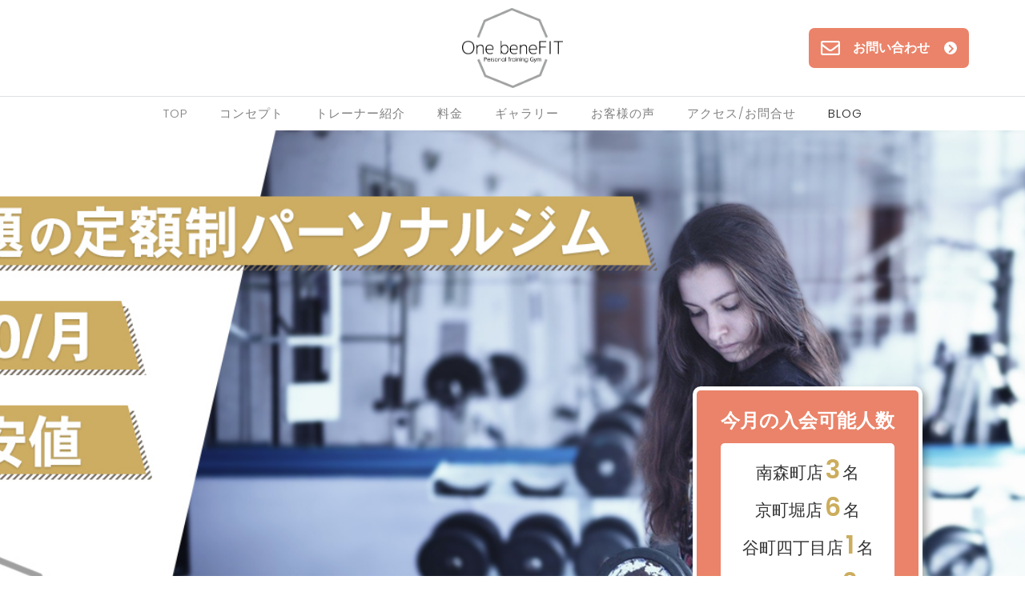

--- FILE ---
content_type: text/html; charset=UTF-8
request_url: https://onebenefit.net/%E3%83%96%E3%83%AD%E3%82%B0/page/2/
body_size: 12874
content:
<!DOCTYPE html>
<html dir="ltr" lang="ja" prefix="og: https://ogp.me/ns#">
<head>
<meta charset="UTF-8"/>
<meta name="viewport" content="width=device-width, initial-scale=1.0" />
<link rel="profile" href="http://gmpg.org/xfn/11">
<title>Blog | 南森町 / 京町堀 / 谷町四丁目 / 谷町六丁目のパーソナルトレーニングジムOne beneFIT - パート 2</title>

		<!-- All in One SEO 4.6.4 - aioseo.com -->
		<meta name="description" content="One beneFITのブログページ。大阪市北区天神橋、西区京町堀、中央区谷町四丁目、谷町六丁目にあるパーソナルトレーニングジムOne beneFITは、「なりたい私」「魅せたい私」をコンセプトに、 通い放題・定額制で大阪最安値を実現しながら、 新設できれいかつ清潔感があり、トレーニングの質にも徹底的にこだわった完全個室のジムです。 タオル・ウエアの無料貸し出しもございます。 - パート 2" />
		<meta name="robots" content="noindex, nofollow, max-image-preview:large" />
		<link rel="canonical" href="https://onebenefit.net/%E3%83%96%E3%83%AD%E3%82%B0/page/2/" />
		<link rel="prev" href="https://onebenefit.net/%E3%83%96%E3%83%AD%E3%82%B0/" />
		<link rel="next" href="https://onebenefit.net/%E3%83%96%E3%83%AD%E3%82%B0/page/3/" />
		<meta name="generator" content="All in One SEO (AIOSEO) 4.6.4" />
		<meta property="og:locale" content="ja_JP" />
		<meta property="og:site_name" content="南森町 / 京町堀 / 谷町四丁目 / 谷町六丁目のパーソナルトレーニングジムOne beneFIT | 南森町 / 京町堀 / 谷町四丁目 / 谷町六丁目のパーソナルトレーニングジム" />
		<meta property="og:type" content="article" />
		<meta property="og:title" content="Blog | 南森町 / 京町堀 / 谷町四丁目 / 谷町六丁目のパーソナルトレーニングジムOne beneFIT - パート 2" />
		<meta property="og:description" content="One beneFITのブログページ。大阪市北区天神橋、西区京町堀、中央区谷町四丁目、谷町六丁目にあるパーソナルトレーニングジムOne beneFITは、「なりたい私」「魅せたい私」をコンセプトに、 通い放題・定額制で大阪最安値を実現しながら、 新設できれいかつ清潔感があり、トレーニングの質にも徹底的にこだわった完全個室のジムです。 タオル・ウエアの無料貸し出しもございます。 - パート 2" />
		<meta property="og:url" content="https://onebenefit.net/%E3%83%96%E3%83%AD%E3%82%B0/page/2/" />
		<meta property="og:image" content="https://onebenefit.net/wp-content/uploads/2020/01/ワンベネフィット様-123-1.png" />
		<meta property="og:image:secure_url" content="https://onebenefit.net/wp-content/uploads/2020/01/ワンベネフィット様-123-1.png" />
		<meta property="article:published_time" content="2020-02-06T14:03:24+00:00" />
		<meta property="article:modified_time" content="2020-03-05T01:43:09+00:00" />
		<meta name="twitter:card" content="summary_large_image" />
		<meta name="twitter:title" content="Blog | 南森町 / 京町堀 / 谷町四丁目 / 谷町六丁目のパーソナルトレーニングジムOne beneFIT - パート 2" />
		<meta name="twitter:description" content="One beneFITのブログページ。大阪市北区天神橋、西区京町堀、中央区谷町四丁目、谷町六丁目にあるパーソナルトレーニングジムOne beneFITは、「なりたい私」「魅せたい私」をコンセプトに、 通い放題・定額制で大阪最安値を実現しながら、 新設できれいかつ清潔感があり、トレーニングの質にも徹底的にこだわった完全個室のジムです。 タオル・ウエアの無料貸し出しもございます。 - パート 2" />
		<meta name="twitter:image" content="https://onebenefit.net/wp-content/uploads/2020/01/ワンベネフィット様-123-1.png" />
		<script type="application/ld+json" class="aioseo-schema">
			{"@context":"https:\/\/schema.org","@graph":[{"@type":"BreadcrumbList","@id":"https:\/\/onebenefit.net\/%E3%83%96%E3%83%AD%E3%82%B0\/page\/2\/#breadcrumblist","itemListElement":[{"@type":"ListItem","@id":"https:\/\/onebenefit.net\/#listItem","position":1,"name":"\u5bb6","item":"https:\/\/onebenefit.net\/","nextItem":"https:\/\/onebenefit.net\/%e3%83%96%e3%83%ad%e3%82%b0\/#listItem"},{"@type":"ListItem","@id":"https:\/\/onebenefit.net\/%e3%83%96%e3%83%ad%e3%82%b0\/#listItem","position":2,"name":"Blog","previousItem":"https:\/\/onebenefit.net\/#listItem"}]},{"@type":"CollectionPage","@id":"https:\/\/onebenefit.net\/%E3%83%96%E3%83%AD%E3%82%B0\/page\/2\/#collectionpage","url":"https:\/\/onebenefit.net\/%E3%83%96%E3%83%AD%E3%82%B0\/page\/2\/","name":"Blog | \u5357\u68ee\u753a \/ \u4eac\u753a\u5800 \/ \u8c37\u753a\u56db\u4e01\u76ee \/ \u8c37\u753a\u516d\u4e01\u76ee\u306e\u30d1\u30fc\u30bd\u30ca\u30eb\u30c8\u30ec\u30fc\u30cb\u30f3\u30b0\u30b8\u30e0One beneFIT - \u30d1\u30fc\u30c8 2","description":"One beneFIT\u306e\u30d6\u30ed\u30b0\u30da\u30fc\u30b8\u3002\u5927\u962a\u5e02\u5317\u533a\u5929\u795e\u6a4b\u3001\u897f\u533a\u4eac\u753a\u5800\u3001\u4e2d\u592e\u533a\u8c37\u753a\u56db\u4e01\u76ee\u3001\u8c37\u753a\u516d\u4e01\u76ee\u306b\u3042\u308b\u30d1\u30fc\u30bd\u30ca\u30eb\u30c8\u30ec\u30fc\u30cb\u30f3\u30b0\u30b8\u30e0One beneFIT\u306f\u3001\u300c\u306a\u308a\u305f\u3044\u79c1\u300d\u300c\u9b45\u305b\u305f\u3044\u79c1\u300d\u3092\u30b3\u30f3\u30bb\u30d7\u30c8\u306b\u3001 \u901a\u3044\u653e\u984c\u30fb\u5b9a\u984d\u5236\u3067\u5927\u962a\u6700\u5b89\u5024\u3092\u5b9f\u73fe\u3057\u306a\u304c\u3089\u3001 \u65b0\u8a2d\u3067\u304d\u308c\u3044\u304b\u3064\u6e05\u6f54\u611f\u304c\u3042\u308a\u3001\u30c8\u30ec\u30fc\u30cb\u30f3\u30b0\u306e\u8cea\u306b\u3082\u5fb9\u5e95\u7684\u306b\u3053\u3060\u308f\u3063\u305f\u5b8c\u5168\u500b\u5ba4\u306e\u30b8\u30e0\u3067\u3059\u3002 \u30bf\u30aa\u30eb\u30fb\u30a6\u30a8\u30a2\u306e\u7121\u6599\u8cb8\u3057\u51fa\u3057\u3082\u3054\u3056\u3044\u307e\u3059\u3002 - \u30d1\u30fc\u30c8 2","inLanguage":"ja","isPartOf":{"@id":"https:\/\/onebenefit.net\/#website"},"breadcrumb":{"@id":"https:\/\/onebenefit.net\/%E3%83%96%E3%83%AD%E3%82%B0\/page\/2\/#breadcrumblist"}},{"@type":"Organization","@id":"https:\/\/onebenefit.net\/#organization","name":"\u5357\u68ee\u753a \/ \u4eac\u753a\u5800 \/ \u8c37\u753a\u56db\u4e01\u76ee \/ \u8c37\u753a\u516d\u4e01\u76ee\u306e\u30d1\u30fc\u30bd\u30ca\u30eb\u30c8\u30ec\u30fc\u30cb\u30f3\u30b0\u30b8\u30e0One beneFIT","description":"\u5357\u68ee\u753a \/ \u4eac\u753a\u5800 \/ \u8c37\u753a\u56db\u4e01\u76ee \/ \u8c37\u753a\u516d\u4e01\u76ee\u306e\u30d1\u30fc\u30bd\u30ca\u30eb\u30c8\u30ec\u30fc\u30cb\u30f3\u30b0\u30b8\u30e0","url":"https:\/\/onebenefit.net\/","logo":{"@type":"ImageObject","url":"https:\/\/onebenefit.net\/wp-content\/uploads\/2020\/01\/\u30ef\u30f3\u30d9\u30cd\u30d5\u30a3\u30c3\u30c8\u69d8-123-1.png","@id":"https:\/\/onebenefit.net\/%E3%83%96%E3%83%AD%E3%82%B0\/page\/2\/#organizationLogo","width":1204,"height":955},"image":{"@id":"https:\/\/onebenefit.net\/%E3%83%96%E3%83%AD%E3%82%B0\/page\/2\/#organizationLogo"}},{"@type":"WebSite","@id":"https:\/\/onebenefit.net\/#website","url":"https:\/\/onebenefit.net\/","name":"\u5357\u68ee\u753a \/ \u4eac\u753a\u5800 \/ \u8c37\u753a\u56db\u4e01\u76ee \/ \u8c37\u753a\u516d\u4e01\u76ee\u306e\u30d1\u30fc\u30bd\u30ca\u30eb\u30c8\u30ec\u30fc\u30cb\u30f3\u30b0\u30b8\u30e0One beneFIT","description":"\u5357\u68ee\u753a \/ \u4eac\u753a\u5800 \/ \u8c37\u753a\u56db\u4e01\u76ee \/ \u8c37\u753a\u516d\u4e01\u76ee\u306e\u30d1\u30fc\u30bd\u30ca\u30eb\u30c8\u30ec\u30fc\u30cb\u30f3\u30b0\u30b8\u30e0","inLanguage":"ja","publisher":{"@id":"https:\/\/onebenefit.net\/#organization"}}]}
		</script>
		<!-- All in One SEO -->

<link rel='dns-prefetch' href='//fonts.googleapis.com' />
<link rel='dns-prefetch' href='//s.w.org' />
<link rel="alternate" type="application/rss+xml" title="南森町 / 京町堀 / 谷町四丁目 / 谷町六丁目のパーソナルトレーニングジムOne beneFIT &raquo; フィード" href="https://onebenefit.net/feed/" />
<link rel="alternate" type="application/rss+xml" title="南森町 / 京町堀 / 谷町四丁目 / 谷町六丁目のパーソナルトレーニングジムOne beneFIT &raquo; コメントフィード" href="https://onebenefit.net/comments/feed/" />
		<script type="text/javascript">
			window._wpemojiSettings = {"baseUrl":"https:\/\/s.w.org\/images\/core\/emoji\/13.1.0\/72x72\/","ext":".png","svgUrl":"https:\/\/s.w.org\/images\/core\/emoji\/13.1.0\/svg\/","svgExt":".svg","source":{"concatemoji":"https:\/\/onebenefit.net\/wp-includes\/js\/wp-emoji-release.min.js?ver=5.8.12"}};
			!function(e,a,t){var n,r,o,i=a.createElement("canvas"),p=i.getContext&&i.getContext("2d");function s(e,t){var a=String.fromCharCode;p.clearRect(0,0,i.width,i.height),p.fillText(a.apply(this,e),0,0);e=i.toDataURL();return p.clearRect(0,0,i.width,i.height),p.fillText(a.apply(this,t),0,0),e===i.toDataURL()}function c(e){var t=a.createElement("script");t.src=e,t.defer=t.type="text/javascript",a.getElementsByTagName("head")[0].appendChild(t)}for(o=Array("flag","emoji"),t.supports={everything:!0,everythingExceptFlag:!0},r=0;r<o.length;r++)t.supports[o[r]]=function(e){if(!p||!p.fillText)return!1;switch(p.textBaseline="top",p.font="600 32px Arial",e){case"flag":return s([127987,65039,8205,9895,65039],[127987,65039,8203,9895,65039])?!1:!s([55356,56826,55356,56819],[55356,56826,8203,55356,56819])&&!s([55356,57332,56128,56423,56128,56418,56128,56421,56128,56430,56128,56423,56128,56447],[55356,57332,8203,56128,56423,8203,56128,56418,8203,56128,56421,8203,56128,56430,8203,56128,56423,8203,56128,56447]);case"emoji":return!s([10084,65039,8205,55357,56613],[10084,65039,8203,55357,56613])}return!1}(o[r]),t.supports.everything=t.supports.everything&&t.supports[o[r]],"flag"!==o[r]&&(t.supports.everythingExceptFlag=t.supports.everythingExceptFlag&&t.supports[o[r]]);t.supports.everythingExceptFlag=t.supports.everythingExceptFlag&&!t.supports.flag,t.DOMReady=!1,t.readyCallback=function(){t.DOMReady=!0},t.supports.everything||(n=function(){t.readyCallback()},a.addEventListener?(a.addEventListener("DOMContentLoaded",n,!1),e.addEventListener("load",n,!1)):(e.attachEvent("onload",n),a.attachEvent("onreadystatechange",function(){"complete"===a.readyState&&t.readyCallback()})),(n=t.source||{}).concatemoji?c(n.concatemoji):n.wpemoji&&n.twemoji&&(c(n.twemoji),c(n.wpemoji)))}(window,document,window._wpemojiSettings);
		</script>
		<style type="text/css">
img.wp-smiley,
img.emoji {
	display: inline !important;
	border: none !important;
	box-shadow: none !important;
	height: 1em !important;
	width: 1em !important;
	margin: 0 .07em !important;
	vertical-align: -0.1em !important;
	background: none !important;
	padding: 0 !important;
}
</style>
	<link rel='stylesheet' id='wp-block-library-css'  href='https://onebenefit.net/wp-includes/css/dist/block-library/style.min.css?ver=5.8.12' type='text/css' media='all' />
<link rel='stylesheet' id='contact-form-7-css'  href='https://onebenefit.net/wp-content/plugins/contact-form-7/includes/css/styles.css?ver=5.1.6' type='text/css' media='all' />
<link rel='stylesheet' id='toc-screen-css'  href='https://onebenefit.net/wp-content/plugins/table-of-contents-plus/screen.min.css?ver=2411.1' type='text/css' media='all' />
<link rel='stylesheet' id='whats-new-style-css'  href='https://onebenefit.net/wp-content/plugins/whats-new-genarator/whats-new.css?ver=2.0.2' type='text/css' media='all' />
<link rel='stylesheet' id='bootstrap-css'  href='https://onebenefit.net/wp-content/themes/clubfashion/bootstrap/bootstrap.min.css?ver=0.0.2' type='text/css' media='all' />
<link rel='stylesheet' id='fontawesome-css'  href='https://onebenefit.net/wp-content/themes/clubfashion/fontawesome/css/fontawesome.min.css?ver=0.0.2' type='text/css' media='all' />
<link rel='stylesheet' id='clubfashion-googlefonts-css'  href='//fonts.googleapis.com/css?family=Playfair+Display%3A400%2C400i%2C700%2C700i%2C900%2C900i%7CPoppins%3A100%2C100i%2C200%2C200i%2C300%2C300i%2C400%2C400i%2C500%2C500i%2C600%2C600i%2C700%2C700i%2C800%2C800i%2C900%2C900i&#038;subset=latin%2Clatin-ext&#038;ver=0.0.2' type='text/css' media='all' />
<link rel='stylesheet' id='clubfashion-style-css'  href='https://onebenefit.net/wp-content/themes/clubfashion/style.css?ver=0.0.2' type='text/css' media='all' />
<!--n2css--><script type='text/javascript' src='https://onebenefit.net/wp-includes/js/jquery/jquery.min.js?ver=3.6.0' id='jquery-core-js'></script>
<script type='text/javascript' src='https://onebenefit.net/wp-includes/js/jquery/jquery-migrate.min.js?ver=3.3.2' id='jquery-migrate-js'></script>
<link rel="https://api.w.org/" href="https://onebenefit.net/wp-json/" /><link rel="EditURI" type="application/rsd+xml" title="RSD" href="https://onebenefit.net/xmlrpc.php?rsd" />
<link rel="wlwmanifest" type="application/wlwmanifest+xml" href="https://onebenefit.net/wp-includes/wlwmanifest.xml" /> 
<meta name="generator" content="WordPress 5.8.12" />
	<style type="text/css">
			.site-header,
		.site-page {
			background-image: url('https://onebenefit.net/wp-content/uploads/2021/03/main.jpg');
		}
			.site-header h1,
		.site-header p {
			color: #ffffff;
		}
			.sidebar-contact {
							color: #ea8369;
				}
				.sidebar-contact h1,
		.sidebar-contact h2,
		.sidebar-contact h3,
		.sidebar-contact h4,
		.sidebar-contact h5,
		.sidebar-contact h6 {
			color: #ea8369;
		}
		.sidebar-contact a {
			color: #ea8369;
		}
				.btn-search,
		.btn-submit,
		.navbar-toggler .navbar-toggler-line,
		.sidebar-contact:after,
		.button,
		.post-message .more-link,
		.post-tags .tags a,
		.nav-links .page-numbers.current,
		.nav-links .page-numbers:hover,
		.nav-links .page-numbers:focus,
		.nav-links .prev.page-numbers,
		.nav-links .next.page-numbers,
		.comment .reply a,
		.woocommerce-cart-contents,
		.woocommerce span.onsale,
		.woocommerce .products .product .button,
		.woocommerce .products .product a.added_to_cart,
		.woocommerce #respond input#submit.alt,
		.woocommerce a.button.alt,
		.woocommerce a.button.alt:hover,
		.woocommerce a.button.alt:focus,
		.woocommerce button.button.alt,
		.woocommerce button.button.alt:hover,
		.woocommerce button.button.alt:focus,
		.woocommerce input.button.alt,
		.woocommerce #respond input#submit,
		.woocommerce a.button,
		.woocommerce button.button,
		.woocommerce input.button,
		.sidebar .sidebar-button .btn-sidebar {
			background-color: #ea8369;
		}

		a,
		.post-categories-list {
			color: #ea8369;
		}
		</style>
	<link rel="icon" href="https://onebenefit.net/wp-content/uploads/2019/12/cropped-ワンベネフィット様-2-32x32.png" sizes="32x32" />
<link rel="icon" href="https://onebenefit.net/wp-content/uploads/2019/12/cropped-ワンベネフィット様-2-192x192.png" sizes="192x192" />
<link rel="apple-touch-icon" href="https://onebenefit.net/wp-content/uploads/2019/12/cropped-ワンベネフィット様-2-180x180.png" />
<meta name="msapplication-TileImage" content="https://onebenefit.net/wp-content/uploads/2019/12/cropped-ワンベネフィット様-2-270x270.png" />
		<style type="text/css" id="wp-custom-css">
			html {
	-webkit-text-size-adjust: 100%;
	-ms-text-size-adjust: 100%;
	font-size: 62.5%;
	line-height: 1.5;
}

h1 {
	font-family: Noto serif JP !important;
}

.post-title h2 {
	font-size: 2.2rem;
	color: #000;
}

.post-item-1 .post-info h2 a {
	color: #000;
}

.post-item-1:after {
	opacity: 0.5;
	background: url(https://onebenefit.net/wp-content/uploads/2020/02/logo.png) no-repeat;
	background-size: contain;
	background-position: center;
}

/* footer */
.mb-0 {
	display: none;
}



/* top page catch copy */
.site-header h1,
.site-header p {
	color: #ffffff;
	font-size: 40px;
}


/* nav */
@media (min-width: 768px) {
	.navbar-expand-md .navbar-nav .nav-link {
		padding-right: 2rem;
		padding-left: 2rem;
	}
}

.navbar-nav .nav-link {
	font-size: 4.5vw;
	font-weight: 300;
}

/* メイン画像 */
.site-header:after {
	background-color: transparent;
}

.site-header {
	height: initial;
	min-height: initial;
	padding-top: 46.6666%;
	position: relative;
}

/*.site-header:before {
	content: "”カッコいい”は正義です";
	position: absolute;
	top: 64.5%;
	color: #fff;
	font-size: 3.2vw;
	left: 5%;
	font-weight: 600;
	text-shadow: 2px 2px 7px rgba(0,0,0,0.5);
}
.site-header:after {
	content: "人生で最高のボディを手に入れてみませんか？";
	position: absolute;
	top: 76.5%;
	color: #fff;
	font-size: 3.2vw;
	left: 5%;
	font-weight: 600;
opacity: 1;
	text-shadow: 2px 2px 7px rgba(0,0,0,0.5);
	
}
*/
/*スライダー*/
.n2-ss-slide-background:nth-child(2) .n2-ss-slide-background-image:before {
	content: "";
	position: absolute;
	top: 80.5%;
	color: #fff;
	font-size: 2.6vw;
	left: 3%;
	font-weight: 600;
}

.n2-ss-slide-background:nth-child(2) .n2-ss-slide-background-image:after {
	content: "";
	position: absolute;
	top: 89.5%;
	color: #fff;
	font-size: 2.6vw;
	left: 3%;
	font-weight: 600;
}
@media screen and (max-width:800px) {
.site-header:before,.site-header:after {
	font-size: 3.6vw;
}	
}	
@media screen and (max-width:640px) {
	/*.site-header {
		background-image: url('https://onebenefit.net/wp-content/uploads/2020/04/header_sp.jpg') !important;
		padding-top: 96.6666%;
	}
	.site-header:before {
		top: 67.5%;
		font-size: 2.6vw;
		left: 67%;
		color: #333;
		font-weight: 600;
		content: "期間限定";
	}

	.site-header:after {
		top: 71%;
		font-size: 2.6vw;
		left: 67%;
		color: #333;
		font-weight: 600;
		content: "8月31日まで";
		opacity: 1;
	}*/
}

/*@media screen and (max-width:480px) {
	.site-header:before {
		top: 67%;
	}

	.site-header:after {
		top: 70.2%;
	}
}*/


/*お知らせ*/
.elementor-element-34ee0fd {
	background-color: rgba(169, 156, 146, 0.29);
}

div.whatsnew {
	margin: 30px auto;
	max-width: 640px;
	padding: 20px;

}

div.whatsnew h2 {
	font-size: 29px;
	margin-bottom: 15px;
	color: #6C6C6C;
	text-align: center;
	font-family: "Noto Serif JP", Sans-serif;
}

div.whatsnew dl a {
	font-family: "Noto Sans JP", Sans-serif;
}

div.whatsnew dl dt {
	color: #544D48;
}

div.whatsnew .newmark {
	background: #EA8369;
}

/*TOP ギャラリー*/
/*.elementor-section.elementor-section-boxed.elementor-element-cd0fe56>.elementor-container {
    max-width: initial;
}*/

/*ギャラリー*/
/*.container_gallery{
    margin: 0 calc(50% - 48vw);
}*/
.site-header-page .site-header-main h1::after {
	display: none;
}

.elementor-button-text {
	position: relative;
	display: inline-block;
	padding-right: 10px;
}

.elementor-button-text::before {
	content: '';
	width: 10px;
	height: 10px;
	border-top: solid 2px #fff;
	transform: rotate(45deg);
	position: absolute;
	top: 40%;
	right: -39px;
	border-radius: 2px;
}

.elementor-button-text::after {
	content: '';
	width: 35px;
	height: 2px;
	border: 0px;
	background-color: #fff;
	position: absolute;
	top: 52%;
	right: -40px;
	border-radius: 2px;
}

.sidebar {
	display: none !important;
}

.price-span {
	transform: rotate(-10deg);
}

.contact-form {
	text-align: center;
}

.cnt-clm02 {
	font-family: Noto sans JP;
}

.cnt-clm02 input,
textarea {
	border: 2px solid #cdc9c5;
}

input[type="submit"] {
	width: 200px;
	font-family: Noto sans JP;
	color: #fff;
	padding: 10px;
	border: none;
	background-color: #fb8e72;
}

input[type="submit"]:hover {
	opacity: 0.8;
}

/*お客様の声・体験談*/
.page-id-615 .site-header-main h1{
	display: none;
}
.voice {
	max-width: 1000px;
	margin: 0 auto;
}

.voice h1 {
	text-align: center;
}

.voice p {
	text-align: center;
}

.voice_h {
	position: relative;
	width: 500px;
	margin: 30px auto 0;
	padding: 0 0 5px;
	color: #fff;
	width: 460px;
	max-width: 90%;
}

.voice_h:after {
	content: "";
	background: #f26541;
	-webkit-transform: skew(10deg);
	-moz-transform: skew(10deg);
	-o-transform: skew(10deg);
	width: 100%;
	top: 0;
	left: 0;
	position: absolute;
	height: 100%;
	z-index: -2;

}

.voice_period {
	position: absolute;
	top: -15px;
	background: #fff;
	width: 80px;
	height: 80px;
	border-radius: 50%;
	text-align: center;
	padding-top: 8px;
	font-size: 0.9em;
	right: -20px;
	transform: rotate(12deg);
	color: #73675A;
	border: 1px solid #73675A;
}

.voice_period span {
	display: block;
	font-size: 1.6em;
	line-height: 1.4em;
	font-weight: 600;
}

.voice_decrease {
	display: flex;
	font-size: 1.4em;
	justify-content: space-around;
	margin: 0 auto 0;
	font-weight: 600;
	padding: 0 50px 0 30px;
}

.decrease_weight_big {
	font-size: 1.8em;
	margin: 0 5px 0 10px;
	font-weight: 600;
}

.voice_name {
	text-align: center;
	font-size: 1.1em;
	margin-top: -10px;
	border-top: 1px solid #fff;
	padding: 5px 10px;
	margin: 0 30px;
}

.voice_box {
	position: relative;
}

.voice_box img {
	max-width: 100%;
}

.before,
.after {
	position: absolute;
	left: 26%;
	top: 15%;
	color: #fff;
	font-size: 1.8em;
	font-weight: 600;
	line-height: 2em;
}

.after {
	left: 76%;
}

.weight span,
.fat span {
	font-size: 2em;
	margin: 0 5px;
}

#faq {
	max-width: 1000px;
	margin: 0 auto;
	background: #e6e2df;
	padding: 20px;
}

#faq dt {
	counter-increment: question;
	background: #f26541;
	padding: 5px 10px;
	color: #fff;
}

#faq dt:before {
	content: "Q"counter(question) ".";
}

#faq dd {
	counter-increment: answer;
	padding: 5px 10px;
}

#faq dd:before {
	content: "A"counter(answer) ".";
}
.shop_select {
  text-align: left;
}
@media screen and (min-width:768px) {

	pc {
		display: block;
	}

	sp {
		display: none;
	}

	h2 {
		font-size: 2.8rem;
	}

	h3 {
		font-size: 2.6rem;
	}

	h4 {
		font-size: 2.4rem;
	}

	h5 {
		font-size: 2.2rem;
	}

	h6 {
		font-size: 1.8rem;
	}

	p {
		font-size: 1.5rem;
		line-height: 2.1;
		letter-spacing: -0.02rem;
	}

	.navbar-nav .nav-link {
		font-size: 1.5rem !important;
	}

	.contact-form {
		width: 70%;
		margin: auto;
	}

	.cnt-clm02 {
		display: flex;
		align-items: center;

	}

	.cnt-clm02 p {
		width: 200px;
		text-align: center;

	}
	.cnt-clm02 p.shop_select{
		width: 450px;

	}

	.cnt-clm02 input,
	textarea {
		width: 500px;
		padding: 5px 10px;
	}

	footer {
		padding: 40px 0 30px;
	}

}

@media screen and (max-width:1200px) {

	.before,
	.after {
		font-size: 2.3vw;
		top: 14%;
	}
}

@media screen and (max-width:900px) {

	.before,
	.after {
		font-size: 2vw;
		top: 15%;
	}
}

@media screen and (max-width:767px) {

	body {
		overflow-x: hidden;
		font-size: 2.6rem;
		font-size: 3.466vw;
	}

	h2 {
		font-size: 5.33vw;
	}

	h3 {
		font-size: 3.6rem;
		font-size: 4.6vw;
	}

	h4 {
		font-size: 3.2rem;
		font-size: 4.2vw;
	}

	h5 {
		font-size: 3rem;
		font-size: 3.9vw;
	}

	h6 {
		font-size: 2.8rem;
		font-size: 3.5vw;
	}

	p {
		font-size: 2.6rem;
		font-size: 3.466vw;
		line-height: 1.95;
		letter-spacing: -0.05rem;
	}

	.contact-form {
		width: 100%;
	}

	.cnt-clm02 input,
	textarea,
	input[type="date"] {
		width: 90%;
		padding: 10px;
	}

	footer {
		padding: 3vw 0 2vw;
	}

	.voice_decrease {
		font-size: 3vw;
	}

	.voice_period {
		font-size: 2.4vw;
	}
	.voice_period {
    font-size: 2vw;
    width: 54px;
    height: 54px;
}

}
@media screen and (max-width:640px) {
	.blog .site-header h1 {
    display: none;
}
}
@media screen and (max-width:560px) {
	.before,
	.after {
		font-size: 2.5vw;
		top: 14%;
	}
}		</style>
			
	
<!-- Global site tag (gtag.js) - Google Analytics -->
<script async src="https://www.googletagmanager.com/gtag/js?id=G-PRZ6ZFGX8X"></script>
<script>
  window.dataLayer = window.dataLayer || [];
  function gtag(){dataLayer.push(arguments);}
  gtag('js', new Date());

  gtag('config', 'G-PRZ6ZFGX8X');
</script>
<!-- Global site tag (gtag.js) - Google Ads: 814018181 -->
<script async src="https://www.googletagmanager.com/gtag/js?id=AW-814018181"></script>
<script>
  window.dataLayer = window.dataLayer || [];
  function gtag(){dataLayer.push(arguments);}
  gtag('js', new Date());

  gtag('config', 'AW-814018181');
</script>


<!-- Event snippet for  One　beneFIT問い合わせ   conversion page -->
<script>
   document.addEventListener( 'wpcf7mailsent', function( event ) {
   gtag('event', 'conversion', 
   {'send_to': 'AW-814018181/T61XCInkhIoCEIXdk4QD'});
　　　}, false );
</script>
	
</head>

<body class="blog paged wp-custom-logo paged-2 elementor-default">


<a class="skip-link screen-reader-text" href="#content">Skip to content</a>

<section class="top-bar py-3 position-relative">
	<div class="container">
		<div class="row header_contact_cover">
			<div class="col-12 col-sm-4 d-none d-md-flex align-items-center">
							</div>
			<div class="col-12 col-sm-6 col-md-4">
				<a class="header-brand mx-auto mx-sm-0 mx-md-auto d-table text-center" href="https://onebenefit.net/" rel="home">
													<img src="https://onebenefit.net/wp-content/uploads/2020/01/ワンベネフィット様-123-1.png" class="img-fluid">
								</a>
			</div>
			<div class="col-12 col-sm-6 col-md-4 d-flex align-items-center">
																									</div>
			<div class="header_contact"><a href="/contact/#contact_area"><i class="far fa-envelope"></i>お問い合わせ<i class="fas fa-chevron-right"></i></a></div>
		</div>
	</div>
</section>

<nav class="navbar navbar-expand-md navbar-light static-top py-0 border-top">
	<span class="navbar-name text-uppercase font-weight-bolder d-md-none" data-toggle="collapse" data-target="#navbarSupportedContent" aria-controls="navbarSupportedContent" aria-expanded="false" aria-label="Toggle navigation">Menu</span>
	<button class="navbar-toggler ml-auto border-0 rounded-0 collapsed" type="button" data-toggle="collapse" data-target="#navbarSupportedContent" aria-controls="navbarSupportedContent" aria-expanded="false" aria-label="Toggle navigation">
		<span class="navbar-toggler-line position-relative mb-1 rounded"></span>
		<span class="navbar-toggler-line position-relative mb-1 rounded"></span>
		<span class="navbar-toggler-line position-relative rounded"></span>
	</button>
	<div class="collapse navbar-collapse" id="navbarSupportedContent">
		<ul class="navbar-nav mx-auto">
			<div class="menu-%e3%83%88%e3%83%83%e3%83%97%e3%83%a1%e3%83%8b%e3%83%a5%e3%83%bc-container"><ul id="menu-%e3%83%88%e3%83%83%e3%83%97%e3%83%a1%e3%83%8b%e3%83%a5%e3%83%bc" class="nav navbar-nav"><li itemscope="itemscope" itemtype="https://www.schema.org/SiteNavigationElement" id="menu-item-19" class="menu-item menu-item-type-custom menu-item-object-custom menu-item-home menu-item-19 nav-item py-2"><a title="TOP" href="http://onebenefit.net/" class="nav-link">TOP</a></li>
<li itemscope="itemscope" itemtype="https://www.schema.org/SiteNavigationElement" id="menu-item-205" class="menu-item menu-item-type-custom menu-item-object-custom menu-item-home menu-item-205 nav-item py-2"><a title="コンセプト" href="http://onebenefit.net/#concept" class="nav-link">コンセプト</a></li>
<li itemscope="itemscope" itemtype="https://www.schema.org/SiteNavigationElement" id="menu-item-75" class="menu-item menu-item-type-post_type menu-item-object-page menu-item-75 nav-item py-2"><a title="トレーナー紹介" href="https://onebenefit.net/trainer/" class="nav-link">トレーナー紹介</a></li>
<li itemscope="itemscope" itemtype="https://www.schema.org/SiteNavigationElement" id="menu-item-74" class="menu-item menu-item-type-post_type menu-item-object-page menu-item-74 nav-item py-2"><a title="料金" href="https://onebenefit.net/price/" class="nav-link">料金</a></li>
<li itemscope="itemscope" itemtype="https://www.schema.org/SiteNavigationElement" id="menu-item-549" class="menu-item menu-item-type-post_type menu-item-object-page menu-item-549 nav-item py-2"><a title="ギャラリー" href="https://onebenefit.net/gallery/" class="nav-link">ギャラリー</a></li>
<li itemscope="itemscope" itemtype="https://www.schema.org/SiteNavigationElement" id="menu-item-1027" class="menu-item menu-item-type-post_type menu-item-object-page menu-item-1027 nav-item py-2"><a title="お客様の声" href="https://onebenefit.net/review/" class="nav-link">お客様の声</a></li>
<li itemscope="itemscope" itemtype="https://www.schema.org/SiteNavigationElement" id="menu-item-22" class="menu-item menu-item-type-post_type menu-item-object-page menu-item-22 nav-item py-2"><a title="アクセス/お問合せ" href="https://onebenefit.net/contact/" class="nav-link">アクセス/お問合せ</a></li>
<li itemscope="itemscope" itemtype="https://www.schema.org/SiteNavigationElement" id="menu-item-305" class="menu-item menu-item-type-post_type menu-item-object-page current-menu-item page_item page-item-303 current_page_item current_page_parent active menu-item-305 nav-item py-2"><a title="Blog" href="https://onebenefit.net/%e3%83%96%e3%83%ad%e3%82%b0/" class="nav-link">Blog</a></li>
</ul></div>		</ul>
	</div>
</nav>

	<section class="site-header site-header-page position-relative">

<div class="members">
<div class="members_h">今月の入会可能人数</div>
<div class="members_box">
<div class="members_minamimorimachi">南森町店<span>3</span>名</div>
<div class="members_kyoumachi">京町堀店<span>6</span>名</div>
<div class="members_tanimachi">谷町四丁目店<span>1</span>名</div>	
<div class="members_tanimachi">谷町六丁目店<span>6</span>名</div>	
</div>
</div>
		
	<div class="container h-100 position-relative">
		<div class="row h-100">
					<div class="col-12 col-md-8 col-xl-5 d-flex align-items-center">
				<div class="site-header-main w-100">
					<h1>Blog | 南森町 / 京町堀 / 谷町四丁目 / 谷町六丁目のパーソナルトレーニングジムOne beneFIT - パート 2</h1>
				</div>
			</div>
				</div>
	</div>
</section>


<section id="content" class="content content-index py-5">
	<div class="container">
		<div class="row">
			<div class="col-12">
				<div class="posts">
	<div class="row">
								<div class="col-12 col-lg-6 mb-5">
						<div id="post-2870" class="post-2870 post type-post status-publish format-standard has-post-thumbnail hentry category-5">
																					<div class="post-item post-item-1 position-relative" style="background-image: url('https://onebenefit.net/wp-content/uploads/2025/11/IMG_4315-768x768.jpeg');">
																														<div class="post-info position-absolute p-4">
																		<div class="post-title">
								<h2 class="mb-3"><a href="https://onebenefit.net/%e3%83%88%e3%83%ac%e3%83%bc%e3%83%8b%e3%83%b3%e3%82%b0%e4%b8%ad%e3%81%ae%e8%ba%ab%e4%bd%93%e3%81%ae%e3%82%b1%e3%82%a2/" rel="bookmark" title="トレーニング中の身体のケア">トレーニング中の身体のケア</a></h2>
							</div>
													<div class="post-meta mb-3">
								<span class="post-date">
									<i>2025年11月6日</i>
								</span>
															<span class="post-comments ml-2">
									<i class="far fa-comment mr-1"></i><i>0 Comments</i>
								</span>
														</div>
																							</div>
										</div>
				</div>
			</div>
										<div class="col-12 col-sm-6 col-lg-3 mb-5">
						<div id="post-2853" class="post-2853 post type-post status-publish format-standard has-post-thumbnail hentry category-5">
									<div class="post-item post-item-2 position-relative">
																													<div class="post-image position-relative" style="background-image: url('https://onebenefit.net/wp-content/uploads/2025/11/IMG_4306-2-768x768.jpg');">
								<div class="post-categories-list position-absolute">
									<ul class="post-categories">
	<li><a href="https://onebenefit.net/category/%e3%83%96%e3%83%ad%e3%82%b0/" rel="category tag">ブログ</a></li></ul>								</div>
							</div>
																											<div class="post-info p-4">
																		<div class="post-title">
								<h2 class="mb-3"><a href="https://onebenefit.net/%e7%a7%8b%e3%81%ab%e3%83%88%e3%83%ac%e3%83%bc%e3%83%8b%e3%83%b3%e3%82%b0%e3%82%92%e3%81%99%e3%82%8b%e3%83%a1%e3%83%aa%e3%83%83%e3%83%88%ef%bc%81/" rel="bookmark" title="秋にトレーニングをするメリット！">秋にトレーニングをするメリット！</a></h2>
							</div>
													<div class="post-meta mb-3">
								<span class="post-date">
									<i>2025年11月2日</i>
								</span>
															<span class="post-comments ml-2">
									<i class="far fa-comment mr-1"></i><i>0 Comments</i>
								</span>
														</div>
																							</div>
										</div>
				</div>
			</div>
										<div class="col-12 col-sm-6 col-lg-3 mb-5">
						<div id="post-2847" class="post-2847 post type-post status-publish format-standard has-post-thumbnail hentry category-5">
									<div class="post-item post-item-3 position-relative">
																													<div class="post-image position-relative" style="background-image: url('https://onebenefit.net/wp-content/uploads/2025/10/IMG_0736-768x512.png');">
								<div class="post-categories-list position-absolute">
									<ul class="post-categories">
	<li><a href="https://onebenefit.net/category/%e3%83%96%e3%83%ad%e3%82%b0/" rel="category tag">ブログ</a></li></ul>								</div>
							</div>
																											<div class="post-info p-4">
																		<div class="post-title">
								<h2 class="mb-3"><a href="https://onebenefit.net/%e7%ad%8b%e3%83%88%e3%83%ac%e3%82%921%e9%80%b1%e9%96%93%e4%bc%91%e3%82%80%e3%81%a8%e7%ad%8b%e8%82%89%e3%81%af%e3%81%a9%e3%81%86%e3%81%aa%e3%82%8b%ef%bc%9f%e5%b0%8f%e3%81%95%e3%81%8f%e8%a6%8b%e3%81%88/" rel="bookmark" title="筋トレを1週間休むと筋肉はどうなる？小さく見える理由とマッスルメモリーの真実">筋トレを1週間休むと筋肉はどうなる？小さく見える理由とマッスルメモリーの真実</a></h2>
							</div>
													<div class="post-meta mb-3">
								<span class="post-date">
									<i>2025年11月1日</i>
								</span>
															<span class="post-comments ml-2">
									<i class="far fa-comment mr-1"></i><i>0 Comments</i>
								</span>
														</div>
																							</div>
										</div>
				</div>
			</div>
										<div class="col-12 col-md-6 mb-5">
						<div id="post-2843" class="post-2843 post type-post status-publish format-standard has-post-thumbnail hentry category-5">
									<div class="post-item post-item-4 position-relative">
																				<div class="post-image position-relative">
							<a href="https://onebenefit.net/%e6%9c%80%e6%96%b0%e7%a7%91%e5%ad%a6%e3%81%8c%e6%95%99%e3%81%88%e3%82%8b%e3%80%8c%e8%85%b9%e9%83%a8%e3%83%bb%e3%82%a6%e3%82%a8%e3%82%b9%e3%83%88%e3%81%ae%e8%84%82%e8%82%aa%e3%82%92%e8%90%bd%e3%81%a8/" rel="bookmark" title="最新科学が教える「腹部・ウエストの脂肪を落とし、維持する」5つのステップ">
								<img width="768" height="512" src="https://onebenefit.net/wp-content/uploads/2025/10/IMG_0730-768x512.png" class="attachment-medium_large size-medium_large wp-post-image img-fluid " alt="" loading="lazy" srcset="https://onebenefit.net/wp-content/uploads/2025/10/IMG_0730-768x512.png 768w, https://onebenefit.net/wp-content/uploads/2025/10/IMG_0730-600x400.png 600w, https://onebenefit.net/wp-content/uploads/2025/10/IMG_0730-1024x683.png 1024w, https://onebenefit.net/wp-content/uploads/2025/10/IMG_0730.png 1536w" sizes="(max-width: 768px) 100vw, 768px" />							</a>
						</div>
																<div class="row">
							<div class="col-12 col-sm-10 offset-sm-1">
								<div class="post-info bg-white p-4 text-center">
																		<div class="post-categories-list mb-2">
								<a href="https://onebenefit.net/category/%e3%83%96%e3%83%ad%e3%82%b0/" rel="category tag">ブログ</a>							</div>
													<div class="post-title">
								<h2 class="mb-3"><a href="https://onebenefit.net/%e6%9c%80%e6%96%b0%e7%a7%91%e5%ad%a6%e3%81%8c%e6%95%99%e3%81%88%e3%82%8b%e3%80%8c%e8%85%b9%e9%83%a8%e3%83%bb%e3%82%a6%e3%82%a8%e3%82%b9%e3%83%88%e3%81%ae%e8%84%82%e8%82%aa%e3%82%92%e8%90%bd%e3%81%a8/" rel="bookmark" title="最新科学が教える「腹部・ウエストの脂肪を落とし、維持する」5つのステップ">最新科学が教える「腹部・ウエストの脂肪を落とし、維持する」5つのステップ</a></h2>
							</div>
													<div class="post-meta mb-3">
								<span class="post-date">
									<i>2025年10月25日</i>
								</span>
															<span class="post-comments ml-2">
									<i class="far fa-comment mr-1"></i><i>0 Comments</i>
								</span>
														</div>
																			<div class="post-message">
								<p>こんにちは、パーソナルジムワンベネフィット南森町店の宮崎です。 「お腹まわりの脂肪がなかなか落ちない」「食事も運動も頑張っているのにウエストが変わらない」——そんな悩みを抱えていませんか？最新の科学的研究では、腹部脂肪の &hellip; </p>
<p class="link-more mt-4"><a href="https://onebenefit.net/%e6%9c%80%e6%96%b0%e7%a7%91%e5%ad%a6%e3%81%8c%e6%95%99%e3%81%88%e3%82%8b%e3%80%8c%e8%85%b9%e9%83%a8%e3%83%bb%e3%82%a6%e3%82%a8%e3%82%b9%e3%83%88%e3%81%ae%e8%84%82%e8%82%aa%e3%82%92%e8%90%bd%e3%81%a8/" class="more-link mt-3 py-2 px-3 text-uppercase">Continue reading<span class="screen-reader-text"> &#8220;最新科学が教える「腹部・ウエストの脂肪を落とし、維持する」5つのステップ&#8221;</span></a></p>
							</div>
																			</div>
							</div>
						</div>
										</div>
				</div>
			</div>
										<div class="col-12 col-md-6 mb-5">
						<div id="post-2839" class="post-2839 post type-post status-publish format-standard has-post-thumbnail hentry category-5">
									<div class="post-item post-item-5 position-relative">
																				<div class="post-image position-relative">
							<a href="https://onebenefit.net/%e5%88%9d%e5%bf%83%e8%80%85%e3%81%8c%e9%99%a5%e3%82%8b%e7%84%a1%e6%84%8f%e5%91%b3%e3%81%aa%e7%ad%8b%e3%83%88%e3%83%ac3%e9%81%b8%ef%bd%9c%e7%a7%91%e5%ad%a6%e7%9a%84%e6%a0%b9%e6%8b%a0/" rel="bookmark" title="初心者が陥る“無意味な筋トレ3選”｜科学的根拠でわかる正しいトレーニング法">
								<img width="768" height="512" src="https://onebenefit.net/wp-content/uploads/2025/10/IMG_0728-768x512.png" class="attachment-medium_large size-medium_large wp-post-image img-fluid " alt="" loading="lazy" srcset="https://onebenefit.net/wp-content/uploads/2025/10/IMG_0728-768x512.png 768w, https://onebenefit.net/wp-content/uploads/2025/10/IMG_0728-600x400.png 600w, https://onebenefit.net/wp-content/uploads/2025/10/IMG_0728-1024x683.png 1024w, https://onebenefit.net/wp-content/uploads/2025/10/IMG_0728.png 1536w" sizes="(max-width: 768px) 100vw, 768px" />							</a>
						</div>
																<div class="row">
							<div class="col-12 col-sm-10 offset-sm-1">
								<div class="post-info bg-white p-4 text-center">
																		<div class="post-categories-list mb-2">
								<a href="https://onebenefit.net/category/%e3%83%96%e3%83%ad%e3%82%b0/" rel="category tag">ブログ</a>							</div>
													<div class="post-title">
								<h2 class="mb-3"><a href="https://onebenefit.net/%e5%88%9d%e5%bf%83%e8%80%85%e3%81%8c%e9%99%a5%e3%82%8b%e7%84%a1%e6%84%8f%e5%91%b3%e3%81%aa%e7%ad%8b%e3%83%88%e3%83%ac3%e9%81%b8%ef%bd%9c%e7%a7%91%e5%ad%a6%e7%9a%84%e6%a0%b9%e6%8b%a0/" rel="bookmark" title="初心者が陥る“無意味な筋トレ3選”｜科学的根拠でわかる正しいトレーニング法">初心者が陥る“無意味な筋トレ3選”｜科学的根拠でわかる正しいトレーニング法</a></h2>
							</div>
													<div class="post-meta mb-3">
								<span class="post-date">
									<i>2025年10月18日</i>
								</span>
															<span class="post-comments ml-2">
									<i class="far fa-comment mr-1"></i><i>0 Comments</i>
								</span>
														</div>
																			<div class="post-message">
								<p>こんにちは、パーソナルジムワンベネフィット南森町店の宮崎です。 はじめに SNSやYouTubeなどで数多くの筋トレ情報が発信されていますが、その中には科学的根拠に欠ける誤ったトレーニング方法も少なくありません。本記事で &hellip; </p>
<p class="link-more mt-4"><a href="https://onebenefit.net/%e5%88%9d%e5%bf%83%e8%80%85%e3%81%8c%e9%99%a5%e3%82%8b%e7%84%a1%e6%84%8f%e5%91%b3%e3%81%aa%e7%ad%8b%e3%83%88%e3%83%ac3%e9%81%b8%ef%bd%9c%e7%a7%91%e5%ad%a6%e7%9a%84%e6%a0%b9%e6%8b%a0/" class="more-link mt-3 py-2 px-3 text-uppercase">Continue reading<span class="screen-reader-text"> &#8220;初心者が陥る“無意味な筋トレ3選”｜科学的根拠でわかる正しいトレーニング法&#8221;</span></a></p>
							</div>
																			</div>
							</div>
						</div>
										</div>
				</div>
			</div>
										<div class="col-12 col-md-6 mb-5">
						<div id="post-2832" class="post-2832 post type-post status-publish format-standard has-post-thumbnail hentry category-5">
									<div class="post-item post-item-6 position-relative">
																				<div class="post-image position-relative">
							<a href="https://onebenefit.net/%e3%80%90%e7%a7%91%e5%ad%a6%e7%9a%84%e8%a7%a3%e8%aa%ac%e3%80%91%e8%85%b9%e9%83%a8%e8%84%82%e8%82%aa%e3%81%8c%e8%90%bd%e3%81%a1%e3%81%aa%e3%81%84%e6%9c%ac%e5%bd%93%e3%81%ae%e5%8e%9f%e5%9b%a0%e3%83%88/" rel="bookmark" title="【科学的解説】腹部脂肪が落ちない本当の原因トップ3と、今日からできる実践的対策">
								<img width="768" height="512" src="https://onebenefit.net/wp-content/uploads/2025/10/IMG_0725-768x512.png" class="attachment-medium_large size-medium_large wp-post-image img-fluid " alt="" loading="lazy" srcset="https://onebenefit.net/wp-content/uploads/2025/10/IMG_0725-768x512.png 768w, https://onebenefit.net/wp-content/uploads/2025/10/IMG_0725-600x400.png 600w, https://onebenefit.net/wp-content/uploads/2025/10/IMG_0725-1024x683.png 1024w, https://onebenefit.net/wp-content/uploads/2025/10/IMG_0725.png 1536w" sizes="(max-width: 768px) 100vw, 768px" />							</a>
						</div>
																<div class="row">
							<div class="col-12 col-sm-10 offset-sm-1">
								<div class="post-info bg-white p-4 text-center">
																		<div class="post-categories-list mb-2">
								<a href="https://onebenefit.net/category/%e3%83%96%e3%83%ad%e3%82%b0/" rel="category tag">ブログ</a>							</div>
													<div class="post-title">
								<h2 class="mb-3"><a href="https://onebenefit.net/%e3%80%90%e7%a7%91%e5%ad%a6%e7%9a%84%e8%a7%a3%e8%aa%ac%e3%80%91%e8%85%b9%e9%83%a8%e8%84%82%e8%82%aa%e3%81%8c%e8%90%bd%e3%81%a1%e3%81%aa%e3%81%84%e6%9c%ac%e5%bd%93%e3%81%ae%e5%8e%9f%e5%9b%a0%e3%83%88/" rel="bookmark" title="【科学的解説】腹部脂肪が落ちない本当の原因トップ3と、今日からできる実践的対策">【科学的解説】腹部脂肪が落ちない本当の原因トップ3と、今日からできる実践的対策</a></h2>
							</div>
													<div class="post-meta mb-3">
								<span class="post-date">
									<i>2025年10月11日</i>
								</span>
															<span class="post-comments ml-2">
									<i class="far fa-comment mr-1"></i><i>0 Comments</i>
								</span>
														</div>
																			<div class="post-message">
								<p>こんにちは、パーソナルジムワンベネフィット南森町店の宮崎です。 はじめに 「食事制限も運動もしているのに、なぜかお腹だけ脂肪が落ちない」──そう感じたことはありませんか？実は、腹部脂肪（内臓脂肪・皮下脂肪）はホルモンバラ &hellip; </p>
<p class="link-more mt-4"><a href="https://onebenefit.net/%e3%80%90%e7%a7%91%e5%ad%a6%e7%9a%84%e8%a7%a3%e8%aa%ac%e3%80%91%e8%85%b9%e9%83%a8%e8%84%82%e8%82%aa%e3%81%8c%e8%90%bd%e3%81%a1%e3%81%aa%e3%81%84%e6%9c%ac%e5%bd%93%e3%81%ae%e5%8e%9f%e5%9b%a0%e3%83%88/" class="more-link mt-3 py-2 px-3 text-uppercase">Continue reading<span class="screen-reader-text"> &#8220;【科学的解説】腹部脂肪が落ちない本当の原因トップ3と、今日からできる実践的対策&#8221;</span></a></p>
							</div>
																			</div>
							</div>
						</div>
										</div>
				</div>
			</div>
										<div class="col-12 col-md-6 mb-5">
						<div id="post-2837" class="post-2837 post type-post status-publish format-standard has-post-thumbnail hentry category-5">
									<div class="post-item post-item-7 position-relative">
																				<div class="post-image position-relative">
							<a href="https://onebenefit.net/%e7%97%a9%e3%81%9b%e3%81%9f%e3%81%84%e3%81%ae%e3%81%ab%e7%ad%8b%e3%83%88%e3%83%ac%e3%81%97%e3%81%a6%e3%82%82%e4%bd%93%e9%87%8d%e3%81%8c%e6%b8%9b%e3%82%89%e3%81%aa%e3%81%84%e7%90%86%e7%94%b1/" rel="bookmark" title="痩せたいのに筋トレしても体重が減らない理由">
								<img width="640" height="427" src="https://onebenefit.net/wp-content/uploads/2023/04/E64A801E-0AD9-4D73-9DE5-66F478C63E67.jpeg" class="attachment-medium_large size-medium_large wp-post-image img-fluid " alt="" loading="lazy" srcset="https://onebenefit.net/wp-content/uploads/2023/04/E64A801E-0AD9-4D73-9DE5-66F478C63E67.jpeg 640w, https://onebenefit.net/wp-content/uploads/2023/04/E64A801E-0AD9-4D73-9DE5-66F478C63E67-600x400.jpeg 600w" sizes="(max-width: 640px) 100vw, 640px" />							</a>
						</div>
																<div class="row">
							<div class="col-12 col-sm-10 offset-sm-1">
								<div class="post-info bg-white p-4 text-center">
																		<div class="post-categories-list mb-2">
								<a href="https://onebenefit.net/category/%e3%83%96%e3%83%ad%e3%82%b0/" rel="category tag">ブログ</a>							</div>
													<div class="post-title">
								<h2 class="mb-3"><a href="https://onebenefit.net/%e7%97%a9%e3%81%9b%e3%81%9f%e3%81%84%e3%81%ae%e3%81%ab%e7%ad%8b%e3%83%88%e3%83%ac%e3%81%97%e3%81%a6%e3%82%82%e4%bd%93%e9%87%8d%e3%81%8c%e6%b8%9b%e3%82%89%e3%81%aa%e3%81%84%e7%90%86%e7%94%b1/" rel="bookmark" title="痩せたいのに筋トレしても体重が減らない理由">痩せたいのに筋トレしても体重が減らない理由</a></h2>
							</div>
													<div class="post-meta mb-3">
								<span class="post-date">
									<i>2025年10月10日</i>
								</span>
															<span class="post-comments ml-2">
									<i class="far fa-comment mr-1"></i><i>0 Comments</i>
								</span>
														</div>
																			<div class="post-message">
								<p>こんにちは。パーソナルジム ワンベネフィット谷町六丁目店の中森です。 日々、トレーニングを頑張っているのに、 「筋トレをしているのに体重が減らない」という方は多いのではないでしょうか。 実はそれ、“うまくいっていない”の &hellip; </p>
<p class="link-more mt-4"><a href="https://onebenefit.net/%e7%97%a9%e3%81%9b%e3%81%9f%e3%81%84%e3%81%ae%e3%81%ab%e7%ad%8b%e3%83%88%e3%83%ac%e3%81%97%e3%81%a6%e3%82%82%e4%bd%93%e9%87%8d%e3%81%8c%e6%b8%9b%e3%82%89%e3%81%aa%e3%81%84%e7%90%86%e7%94%b1/" class="more-link mt-3 py-2 px-3 text-uppercase">Continue reading<span class="screen-reader-text"> &#8220;痩せたいのに筋トレしても体重が減らない理由&#8221;</span></a></p>
							</div>
																			</div>
							</div>
						</div>
										</div>
				</div>
			</div>
										<div class="col-12 col-md-6 mb-5">
						<div id="post-2827" class="post-2827 post type-post status-publish format-standard has-post-thumbnail hentry category-5">
									<div class="post-item post-item-8 position-relative">
																				<div class="post-image position-relative">
							<a href="https://onebenefit.net/4%e3%81%8b%e6%9c%88%e3%81%a7%e4%bd%93%e8%84%82%e8%82%aa%e7%8e%8725%ef%bc%85%e2%86%9212%ef%bc%85%e3%81%b8%ef%bc%81%e7%a7%91%e5%ad%a6%e7%9a%84%e3%81%ab%e6%ad%a3%e3%81%97%e3%81%84%e3%83%80%e3%82%a4/" rel="bookmark" title="4か月で体脂肪率25％→12％へ！科学的に正しいダイエット計画と5つの落とし穴">
								<img width="768" height="512" src="https://onebenefit.net/wp-content/uploads/2025/10/IMG_0721-768x512.png" class="attachment-medium_large size-medium_large wp-post-image img-fluid " alt="" loading="lazy" srcset="https://onebenefit.net/wp-content/uploads/2025/10/IMG_0721-768x512.png 768w, https://onebenefit.net/wp-content/uploads/2025/10/IMG_0721-600x400.png 600w, https://onebenefit.net/wp-content/uploads/2025/10/IMG_0721-1024x683.png 1024w, https://onebenefit.net/wp-content/uploads/2025/10/IMG_0721.png 1536w" sizes="(max-width: 768px) 100vw, 768px" />							</a>
						</div>
																<div class="row">
							<div class="col-12 col-sm-10 offset-sm-1">
								<div class="post-info bg-white p-4 text-center">
																		<div class="post-categories-list mb-2">
								<a href="https://onebenefit.net/category/%e3%83%96%e3%83%ad%e3%82%b0/" rel="category tag">ブログ</a>							</div>
													<div class="post-title">
								<h2 class="mb-3"><a href="https://onebenefit.net/4%e3%81%8b%e6%9c%88%e3%81%a7%e4%bd%93%e8%84%82%e8%82%aa%e7%8e%8725%ef%bc%85%e2%86%9212%ef%bc%85%e3%81%b8%ef%bc%81%e7%a7%91%e5%ad%a6%e7%9a%84%e3%81%ab%e6%ad%a3%e3%81%97%e3%81%84%e3%83%80%e3%82%a4/" rel="bookmark" title="4か月で体脂肪率25％→12％へ！科学的に正しいダイエット計画と5つの落とし穴">4か月で体脂肪率25％→12％へ！科学的に正しいダイエット計画と5つの落とし穴</a></h2>
							</div>
													<div class="post-meta mb-3">
								<span class="post-date">
									<i>2025年10月4日</i>
								</span>
															<span class="post-comments ml-2">
									<i class="far fa-comment mr-1"></i><i>0 Comments</i>
								</span>
														</div>
																			<div class="post-message">
								<p>こんにちは、パーソナルジムワンベネフィット南森町店の宮崎です。 はじめに 「腹筋を割りたい」「体脂肪を落としたい」と思っても、正しい知識や計画がなければ途中で挫折したり、リバウンドしてしまうことは少なくありません。この記 &hellip; </p>
<p class="link-more mt-4"><a href="https://onebenefit.net/4%e3%81%8b%e6%9c%88%e3%81%a7%e4%bd%93%e8%84%82%e8%82%aa%e7%8e%8725%ef%bc%85%e2%86%9212%ef%bc%85%e3%81%b8%ef%bc%81%e7%a7%91%e5%ad%a6%e7%9a%84%e3%81%ab%e6%ad%a3%e3%81%97%e3%81%84%e3%83%80%e3%82%a4/" class="more-link mt-3 py-2 px-3 text-uppercase">Continue reading<span class="screen-reader-text"> &#8220;4か月で体脂肪率25％→12％へ！科学的に正しいダイエット計画と5つの落とし穴&#8221;</span></a></p>
							</div>
																			</div>
							</div>
						</div>
										</div>
				</div>
			</div>
										<div class="col-12 col-md-6 mb-5">
						<div id="post-2823" class="post-2823 post type-post status-publish format-standard has-post-thumbnail hentry category-5">
									<div class="post-item post-item-9 position-relative">
																				<div class="post-image position-relative">
							<a href="https://onebenefit.net/%e7%ad%8b%e8%82%89%e5%a2%97%e5%bc%b7%e3%81%ab%e6%9c%80%e9%81%a9%e3%81%aa%e3%83%88%e3%83%ac%e3%83%bc%e3%83%8b%e3%83%b3%e3%82%b0%e3%82%bb%e3%83%83%e3%83%88%e6%95%b0%ef%bd%9c%e6%9c%80%e6%96%b0%e7%a7%91/" rel="bookmark" title="筋肉増強に最適なトレーニングセット数｜最新科学が導く効率的な筋肥大法">
								<img width="768" height="512" src="https://onebenefit.net/wp-content/uploads/2025/09/IMG_0718-768x512.png" class="attachment-medium_large size-medium_large wp-post-image img-fluid " alt="" loading="lazy" srcset="https://onebenefit.net/wp-content/uploads/2025/09/IMG_0718-768x512.png 768w, https://onebenefit.net/wp-content/uploads/2025/09/IMG_0718-600x400.png 600w, https://onebenefit.net/wp-content/uploads/2025/09/IMG_0718-1024x683.png 1024w, https://onebenefit.net/wp-content/uploads/2025/09/IMG_0718.png 1536w" sizes="(max-width: 768px) 100vw, 768px" />							</a>
						</div>
																<div class="row">
							<div class="col-12 col-sm-10 offset-sm-1">
								<div class="post-info bg-white p-4 text-center">
																		<div class="post-categories-list mb-2">
								<a href="https://onebenefit.net/category/%e3%83%96%e3%83%ad%e3%82%b0/" rel="category tag">ブログ</a>							</div>
													<div class="post-title">
								<h2 class="mb-3"><a href="https://onebenefit.net/%e7%ad%8b%e8%82%89%e5%a2%97%e5%bc%b7%e3%81%ab%e6%9c%80%e9%81%a9%e3%81%aa%e3%83%88%e3%83%ac%e3%83%bc%e3%83%8b%e3%83%b3%e3%82%b0%e3%82%bb%e3%83%83%e3%83%88%e6%95%b0%ef%bd%9c%e6%9c%80%e6%96%b0%e7%a7%91/" rel="bookmark" title="筋肉増強に最適なトレーニングセット数｜最新科学が導く効率的な筋肥大法">筋肉増強に最適なトレーニングセット数｜最新科学が導く効率的な筋肥大法</a></h2>
							</div>
													<div class="post-meta mb-3">
								<span class="post-date">
									<i>2025年9月27日</i>
								</span>
															<span class="post-comments ml-2">
									<i class="far fa-comment mr-1"></i><i>0 Comments</i>
								</span>
														</div>
																			<div class="post-message">
								<p>こんにちは、パーソナルジムワンベネフィット南森町店の宮崎です。&nbsp; 筋肉を効率よく成長させるために「最適なセット数は何か？」という疑問は、多くのトレーニーにとって永遠のテーマです。かつては「とにかく多くのセットを &hellip; </p>
<p class="link-more mt-4"><a href="https://onebenefit.net/%e7%ad%8b%e8%82%89%e5%a2%97%e5%bc%b7%e3%81%ab%e6%9c%80%e9%81%a9%e3%81%aa%e3%83%88%e3%83%ac%e3%83%bc%e3%83%8b%e3%83%b3%e3%82%b0%e3%82%bb%e3%83%83%e3%83%88%e6%95%b0%ef%bd%9c%e6%9c%80%e6%96%b0%e7%a7%91/" class="more-link mt-3 py-2 px-3 text-uppercase">Continue reading<span class="screen-reader-text"> &#8220;筋肉増強に最適なトレーニングセット数｜最新科学が導く効率的な筋肥大法&#8221;</span></a></p>
							</div>
																			</div>
							</div>
						</div>
										</div>
				</div>
			</div>
										<div class="col-12 col-md-6 mb-5">
						<div id="post-2817" class="post-2817 post type-post status-publish format-standard has-post-thumbnail hentry category-5">
									<div class="post-item post-item-10 position-relative">
																				<div class="post-image position-relative">
							<a href="https://onebenefit.net/%e7%ad%8b%e3%83%88%e3%83%ac%e5%88%9d%e5%bf%83%e8%80%85%e3%80%9c%e4%b8%ad%e7%b4%9a%e8%80%85%e3%81%af%e3%80%8c%e5%a2%97%e9%87%8f%e3%80%8d%e3%81%a8%e3%80%8c%e6%b8%9b%e9%87%8f%e3%80%8d%e3%81%a9%e3%81%a1/" rel="bookmark" title="筋トレ初心者〜中級者は「増量」と「減量」どちらを優先すべきか？">
								<img width="768" height="768" src="https://onebenefit.net/wp-content/uploads/2025/09/IMG_0715-768x768.png" class="attachment-medium_large size-medium_large wp-post-image img-fluid " alt="" loading="lazy" srcset="https://onebenefit.net/wp-content/uploads/2025/09/IMG_0715-768x768.png 768w, https://onebenefit.net/wp-content/uploads/2025/09/IMG_0715-600x600.png 600w, https://onebenefit.net/wp-content/uploads/2025/09/IMG_0715.png 1024w, https://onebenefit.net/wp-content/uploads/2025/09/IMG_0715-150x150.png 150w" sizes="(max-width: 768px) 100vw, 768px" />							</a>
						</div>
																<div class="row">
							<div class="col-12 col-sm-10 offset-sm-1">
								<div class="post-info bg-white p-4 text-center">
																		<div class="post-categories-list mb-2">
								<a href="https://onebenefit.net/category/%e3%83%96%e3%83%ad%e3%82%b0/" rel="category tag">ブログ</a>							</div>
													<div class="post-title">
								<h2 class="mb-3"><a href="https://onebenefit.net/%e7%ad%8b%e3%83%88%e3%83%ac%e5%88%9d%e5%bf%83%e8%80%85%e3%80%9c%e4%b8%ad%e7%b4%9a%e8%80%85%e3%81%af%e3%80%8c%e5%a2%97%e9%87%8f%e3%80%8d%e3%81%a8%e3%80%8c%e6%b8%9b%e9%87%8f%e3%80%8d%e3%81%a9%e3%81%a1/" rel="bookmark" title="筋トレ初心者〜中級者は「増量」と「減量」どちらを優先すべきか？">筋トレ初心者〜中級者は「増量」と「減量」どちらを優先すべきか？</a></h2>
							</div>
													<div class="post-meta mb-3">
								<span class="post-date">
									<i>2025年9月20日</i>
								</span>
															<span class="post-comments ml-2">
									<i class="far fa-comment mr-1"></i><i>0 Comments</i>
								</span>
														</div>
																			<div class="post-message">
								<p>こんにちは、パーソナルジムワンベネフィット南森町店の宮崎です。 はじめに 筋トレを始めたばかりの初心者や、中級者に差しかかる方が必ず悩むテーマが「まず増量すべきか、それとも減量すべきか？」です。結論から言うと、大きくて引 &hellip; </p>
<p class="link-more mt-4"><a href="https://onebenefit.net/%e7%ad%8b%e3%83%88%e3%83%ac%e5%88%9d%e5%bf%83%e8%80%85%e3%80%9c%e4%b8%ad%e7%b4%9a%e8%80%85%e3%81%af%e3%80%8c%e5%a2%97%e9%87%8f%e3%80%8d%e3%81%a8%e3%80%8c%e6%b8%9b%e9%87%8f%e3%80%8d%e3%81%a9%e3%81%a1/" class="more-link mt-3 py-2 px-3 text-uppercase">Continue reading<span class="screen-reader-text"> &#8220;筋トレ初心者〜中級者は「増量」と「減量」どちらを優先すべきか？&#8221;</span></a></p>
							</div>
																			</div>
							</div>
						</div>
										</div>
				</div>
			</div>
				</div>
</div>
<div class="page-nav">
	
	<nav class="navigation pagination" role="navigation" aria-label="投稿">
		<h2 class="screen-reader-text">投稿ナビゲーション</h2>
		<div class="nav-links"><a class="prev page-numbers" href="https://onebenefit.net/%E3%83%96%E3%83%AD%E3%82%B0/">前へ</a>
<a class="page-numbers" href="https://onebenefit.net/%E3%83%96%E3%83%AD%E3%82%B0/">1</a>
<span aria-current="page" class="page-numbers current">2</span>
<a class="page-numbers" href="https://onebenefit.net/%E3%83%96%E3%83%AD%E3%82%B0/page/3/">3</a>
<span class="page-numbers dots">&hellip;</span>
<a class="page-numbers" href="https://onebenefit.net/%E3%83%96%E3%83%AD%E3%82%B0/page/22/">22</a>
<a class="next page-numbers" href="https://onebenefit.net/%E3%83%96%E3%83%AD%E3%82%B0/page/3/">次へ</a></div>
	</nav></div>
			</div>
		</div>
	</div>
</section>



<footer class="border-top">
	<div class="container">
		<div class="row">
			<div class="col-12 text-center">
				<a href="https://www.instagram.com/one.benefit/" target="_blank"><i class="fab fa-instagram" style="font-size:800%;"></i></a>
				<p class="footer-txt">
					Copyright © One beneFIT. All Rights Reserved.
				</p>
				<p class="mb-0">
				Theme by									The WP Club
								<span class="sep"> | </span> <a href="https://wordpress.org/" target="_blank">
					Proudly powered by WordPress</a>
				</p>
			</div>
		</div>
	</div>
</footer>

<div class="back-to-top d-none"></div>

<script type='text/javascript' id='contact-form-7-js-extra'>
/* <![CDATA[ */
var wpcf7 = {"apiSettings":{"root":"https:\/\/onebenefit.net\/wp-json\/contact-form-7\/v1","namespace":"contact-form-7\/v1"}};
/* ]]> */
</script>
<script type='text/javascript' src='https://onebenefit.net/wp-content/plugins/contact-form-7/includes/js/scripts.js?ver=5.1.6' id='contact-form-7-js'></script>
<script type='text/javascript' id='toc-front-js-extra'>
/* <![CDATA[ */
var tocplus = {"visibility_show":"\u958b\u304f","visibility_hide":"\u9589\u3058\u308b","width":"Auto"};
/* ]]> */
</script>
<script type='text/javascript' src='https://onebenefit.net/wp-content/plugins/table-of-contents-plus/front.min.js?ver=2411.1' id='toc-front-js'></script>
<script type='text/javascript' src='https://onebenefit.net/wp-content/themes/clubfashion/bootstrap/bootstrap.min.js?ver=0.0.2' id='bootstrap-js'></script>
<script type='text/javascript' src='https://onebenefit.net/wp-content/themes/clubfashion/js/script.min.js?ver=0.0.2' id='clubfashion-script-js'></script>
<script type='text/javascript' src='https://onebenefit.net/wp-includes/js/wp-embed.min.js?ver=5.8.12' id='wp-embed-js'></script>

</body>
</html>


--- FILE ---
content_type: text/css
request_url: https://onebenefit.net/wp-content/themes/clubfashion/style.css?ver=0.0.2
body_size: 8607
content:
/*
Theme Name: ClubFashion
Theme URI: https://www.thewpclub.com/clubfashion-wordpress-theme/
Author: The WP Club
Author URI: https://www.thewpclub.com
Description: A Free WordPress Blog / Magazine / Personal / Writers / Webshop. ClubFashion is a clean minimal and responsive WooCommerce WordPress theme well suited for fashion, writers, travel, health, sports, fitness, business, finance, portfolio, design, art, photography, personal or any other creative websites, blogs and webshops. Developed with bootstrap framework that makes it mobile and tablet friendly. ClubFashion has the option to add your social media links. ClubFashion is ready for WooCommerce. Get free support at https://ask.thewpclub.com/
Version: 1.0.3
License: GNU General Public License v2 or later
License URI: http://www.gnu.org/licenses/gpl-2.0.html
Text Domain: clubfashion
Tags: custom-menu, custom-colors, custom-header, featured-images, translation-ready, threaded-comments, blog, e-commerce
*/

/* -------- Index --------
1.0 - Default
2.0 - Typography
3.0 - Layout
	3.1  Top bar
	3.2  Navigation
	3.3  Header
	3.4  Content
	3.5  Front Page
	3.6  Posts
	3.7  Pagination
	3.8  Page
	3.9  Sidebar
	3.10 Comments
	3.11 WooCommerce
	3.12 Footer
	3.13 Colors
4.0 - Media Queries
5.0 - Print Media
*/

/* --------------------------------------------------------------
1.0 Default
-------------------------------------------------------------- */

/* Form */
.form-control {
	min-height: 44px;
	margin-bottom: 15px;
	padding-top: 10px;
	padding-bottom: 10px;
	font-size: 13px;
	border-color: #e7e7e7;
	box-shadow: 0 0 0 rgba(0, 0, 0, 0) inset;
}

select {
	width: 100%;
	min-height: 44px;
	padding: 12px 15px;
	border: 1px solid #e7e7e7;
	border-radius: 0;
}

.btn-search,
.btn-submit {
	height: 44px;
	border: 0;
	font-size: 11px;
	color: #fff;
	text-transform: uppercase;
}

.btn-search:hover,
.btn-search:focus,
.btn-submit:hover,
.btn-submit:focus {
	color: #fff;
}

.search-wrap .col-xs-7:first-of-type {
	padding-right: 0;
}

.search-wrap .col-xs-5:last-of-type {
	padding-left: 0;
}

.search-wrap .form-control {
	margin-bottom: 0;
	border-right: 0;
	border-radius: 4px 0 0 4px;
}

.search-wrap .btn-search {
	border-radius: 0 4px 4px 0;
}


/* WordPress Core */
.alignnone {
	margin: 5px 20px 20px 0;
}

.aligncenter,
div.aligncenter {
	margin: 5px auto 5px auto;
	display: block;
}

.alignright {
	margin: 5px 0 20px 20px;
	float: right;
}

.alignleft {
	margin: 5px 20px 20px 0;
	float: left;
}

a img.alignright {
	margin: 5px 0 20px 20px;
	float: right;
}

a img.alignnone {
	margin: 5px 20px 20px 0;
}

a img.alignleft {
	margin: 5px 20px 20px 0;
	float: left;
}

a img.aligncenter {
	margin-left: auto;
	margin-right: auto;
	display: block;
}

.home .site-header-main h1 {
	display: none;
}

.wp-caption {
	max-width: 96%;
}

.wp-caption.alignnone {
	margin: 5px 20px 20px 0;
}

.wp-caption.alignleft {
	margin: 5px 20px 20px 0;
}

.wp-caption.alignright {
	margin: 5px 0 20px 20px;
}

.wp-caption img {
	width: auto;
	height: auto;
	max-width: 100%;
	margin: 0;
	padding: 0;
	border: 0 none;
}

.wp-caption p.wp-caption-text {
	line-height: 17px;
	margin: 0;
	padding: 0 4px 5px;
	font-size: 11px;
}

.screen-reader-text {
	width: 1px;
	height: 1px;
	position: absolute !important;
	white-space: nowrap;
	clip: rect(1px, 1px, 1px, 1px);
	overflow: hidden;
}

.screen-reader-text:focus {
	width: auto;
	height: auto;
	padding: 15px 23px 14px;
	top: 5px;
	left: 5px;
	background-color: #f1f1f1;
	border-radius: 3px;
	box-shadow: 0 0 2px 2px rgba(0, 0, 0, 0.6);
	clip: auto !important;
	font-size: 14px;
	font-size: 0.875rem;
	color: #21759b;
	font-weight: bold;
	line-height: normal;
	text-decoration: none;
	display: block;
	z-index: 100000;
	/* Above WP toolbar. */
}

.gallery-caption {
	margin-bottom: 0;
	padding: 0 10px 0 0;
	text-align: left;
	display: block;
}

.sticky,
.bypostauthor {}

/* Tables */
table {
	border-collapse: collapse;
	margin: 0 0 1.5em;
	width: 100%;
}

thead th {
	border-bottom: 2px solid #bbb;
	padding-bottom: 0.5em;
}

th {
	padding: 0.4em;
	text-align: left;
}

tr {
	border-bottom: 1px solid #eee;
}

td {
	padding: 0.4em;
}

th:first-child,
td:first-child {
	padding-left: 0;
}

th:last-child,
td:last-child {
	padding-right: 0;
}

/* Accessibility */
/* Text meant only for screen readers. */
.screen-reader-text {
	border: 0;
	clip: rect(1px, 1px, 1px, 1px);
	clip-path: inset(50%);
	height: 1px;
	margin: -1px;
	overflow: hidden;
	padding: 0;
	position: absolute !important;
	width: 1px;
	word-wrap: normal !important;
	/* Many screen reader and browser combinations announce broken words as they would appear visually. */
}

.screen-reader-text:focus {
	background-color: #f1f1f1;
	border-radius: 3px;
	box-shadow: 0 0 2px 2px rgba(0, 0, 0, 0.6);
	clip: auto !important;
	clip-path: none;
	color: #21759b;
	display: block;
	font-size: 14px;
	font-size: 0.875rem;
	font-weight: bold;
	height: auto;
	right: 5px;
	line-height: normal;
	padding: 15px 23px 14px;
	text-decoration: none;
	top: 5px;
	width: auto;
	z-index: 100000;
	/* Above WP toolbar. */
}

/* Do not show the outline on the skip link target. */
#content[tabindex="-1"]:focus {
	outline: 0;
}


/* Button */
.button {
	padding: .6rem 2rem;
	color: #fff;
	text-decoration: none !important;
}

.button:hover,
.button:focus {
	color: #fff;
}

/* --------------------------------------------------------------
2.0 Typography
-------------------------------------------------------------- */

body,
button,
input,
select,
textarea {
	font-family: 'Poppins', 'arial', 'ヒラギノ角ゴ ProN W3', sans-serif;
	font-size: 1.5rem;
	font-weight: 300;
	color: #858585;
}
body{
	    overflow-x: hidden;
}
h1,
h2,
h3,
h4,
h5,
h6 {
	font-family: 'Playfair Display', serif;
	color: #343a40;
}

a {
	color: #858585;
}

/* --------------------------------------------------------------
3.0 Layout
-------------------------------------------------------------- */

/* 3.1 Top bar */
.top-bar img {
	max-height: 100px;
}


/* 3.2 Navigation */
.navbar {
	background-color: #fff;
}

.navbar-name {
	cursor: pointer;
}

.navbar-toggler {
	width: 50px;
	height: 50px;
	z-index: 10;
}

.navbar-toggler .navbar-toggler-line {
	width: 100%;
	height: 2px;
	display: block;
}

.navbar-nav .nav-link {
	font-size: 1rem;
	font-weight: 400;
	text-transform: uppercase;
	letter-spacing: .1rem;
}

.navbar-nav .dropdown-item {
	font-size: .8rem;
}

.navbar-nav .dropdown-item:hover,
.navbar-nav .dropdown-item:focus {
	background-color: transparent;
}


/* 3.3 Header */
.site-header {
	height: 75vh;
	min-height: 400px;
	background-repeat: no-repeat;
	background-position: center center;
	background-size: cover;
	-webkit-background-size: cover;
	-moz-background-size: cover;
	-o-background-size: cover;
}

.site-header:after {
	width: 100%;
	height: 100%;
	position: absolute;
	top: 0;
	left: 0;
	background-color: #000;
	content: "";
	opacity: .4;
}

.site-header-empty {
	height: 1px;
	min-height: auto;
}

.site-header-empty:after {
	background-color: #dee2e6;
	opacity: 1;
}

.site-header .container {
	z-index: 2;
}

.site-header-home .site-header-main:after,
.site-header-single .site-header-main h1:after,
.site-header-page .site-header-main h1:after {
	width: 175px;
	height: 3px;
	margin-top: 2rem;
	background-color: #fff;
	content: "";
	display: block;
}

.site-header h1 {
	font-weight: 400;
}

.site-header p {
	opacity: .8;
}


/* 3.4 Content */


/* 3.5 Front Page */


/* 3.6 Posts */
.post-image img {
	width: 100%;
	height: 450px;
	object-fit: cover;
}

.post-info {
	margin-top: -2rem;
}

.post-categories-list {
	text-transform: uppercase;
}

.post-title h2 {
	font-size: 1.2rem;
}

.post-title h2 a {
	color: #343a40;
}

.post-date,
.post-comments {
	font-size: .8rem;
	opacity: .6;
}

.post-message {
	line-height: 1.8;
}

.post-message .more-link {
	color: #fff;
}

.post-tags {
	margin-top: 30px;
}

.post-tags .tags {
	display: table;
}

.post-tags .tags a {
	margin-bottom: 5px;
	margin-right: 5px;
	padding: 5px 10px;
	font-size: 12px;
	font-weight: 300;
	color: #fff;
	float: left;
	display: table;
}

.post-item-1 {
	min-height: 450px;
	background-repeat: no-repeat;
	background-position: center center;
	background-size: cover;
	-webkit-background-size: cover;
	-moz-background-size: cover;
	-o-background-size: cover;
}

.post-item-1:after {
	width: 100%;
	height: 50%;
	position: absolute;
	bottom: 0;
	left: 0;
	background: -moz-linear-gradient(top, rgba(0, 0, 0, 0) 0%, rgba(0, 0, 0, 1) 100%);
	background: -webkit-linear-gradient(top, rgba(0, 0, 0, 0) 0%, rgba(0, 0, 0, 1) 100%);
	background: linear-gradient(to bottom, rgba(0, 0, 0, 0) 0%, rgba(0, 0, 0, 1) 100%);
	filter: progid:DXImageTransform.Microsoft.gradient(startColorstr='#00000000', endColorstr='#000000', GradientType=0);
	content: "";
}

.post-item-1 .post-info {
	margin-top: 0;
	bottom: 0;
	z-index: 2;
}

.post-item-1 .post-info h2 a {
	color: #fff;
}

.post-item-1 .post-date,
.post-item-1 .post-comments {
	color: #fff;
}

.post-item-2,
.post-item-3 {
	min-height: 450px;
}

.post-item-2 .post-image,
.post-item-3 .post-image {
	height: 300px;
	background-repeat: no-repeat;
	background-position: center center;
	background-size: cover;
	-webkit-background-size: cover;
	-moz-background-size: cover;
	-o-background-size: cover;
}

.post-item-2 .post-categories-list,
.post-item-3 .post-categories-list {
	width: 100%;
	bottom: 0;
	font-size: .7rem;
	display: table;
}

.post-item-2 .post-categories-list ul,
.post-item-3 .post-categories-list ul {
	margin: 0;
	padding: 0;
	list-style: none;
	display: table;
}

.post-item-2 .post-categories-list li,
.post-item-3 .post-categories-list li {
	float: left;
}

.post-item-2 .post-categories-list li a,
.post-item-3 .post-categories-list li a {
	padding: .3rem;
	background-color: #f3b3c2;
	color: #fff;
	display: table;
}

.post-item-1 .post-info,
.post-item-2 .post-info,
.post-item-3 .post-info {
	margin-top: 0;
}

.single-post .post-info {
	margin-top: 0;
}

.page-message {
	width: 100%;
	line-height: 1.8;
}

.page-message a {
	text-decoration: underline;
}

.page-edit a {
	text-decoration: underline;
}



/* 3.7 Pagination */
.page-nav .pagination {
	padding-bottom: 20px;
	margin-bottom: 30px;
	margin-left: auto;
	margin-right: auto;
	display: table;
}

.nav-links .page-numbers {
	width: 35px;
	height: 35px;
	line-height: 35px;
	background-color: #efefef;
	text-align: center;
	display: inline-block;
}

.nav-links .page-numbers.current {
	color: #fff;
}

.nav-links .page-numbers:hover,
.nav-links .page-numbers:focus {
	color: #fff;
	text-decoration: none;
}

.nav-links .prev.page-numbers,
.nav-links .next.page-numbers {
	width: auto;
	height: 35px;
	line-height: 25px;
	position: relative;
	border: 0;
	color: #fff;
	text-transform: uppercase;
	-webkit-transition: all 0.6s ease-in-out;
	-moz-transition: all 0.6s ease-in-out;
	-ms-transition: all 0.6s ease-in-out;
	-o-transition: all 0.6s ease-in-out;
	transition: all 0.6s ease-in-out;
}

.nav-links .prev.page-numbers {
	padding: 5px 15px 5px 45px;
}

.nav-links .next.page-numbers {
	padding: 5px 45px 5px 15px;
}

.nav-links .prev.page-numbers:after,
.nav-links .next.page-numbers:after {
	width: 25px;
	height: 25px;
	line-height: 25px;
	position: absolute;
	top: 5px;
	background-color: #fff;
	border-radius: 50%;
	font-family: 'Font Awesome 5 Free';
	color: #24488e;
	text-align: center;
	font-weight: 900;
	-webkit-transition: all 0.6s ease-in-out;
	-moz-transition: all 0.6s ease-in-out;
	-ms-transition: all 0.6s ease-in-out;
	-o-transition: all 0.6s ease-in-out;
	transition: all 0.6s ease-in-out;
	display: table;
}

.nav-links .prev.page-numbers:after {
	left: 5px;
	content: "\f104";
}

.nav-links .next.page-numbers:after {
	right: 5px;
	content: "\f105";
}

.nav-links .prev.page-numbers:hover,
.nav-links .prev.page-numbers:focus {
	padding-left: 15px;
	padding-right: 45px;
	text-decoration: none;
}

.nav-links .next.page-numbers:hover,
.nav-links .next.page-numbers:focus {
	padding-left: 45px;
	padding-right: 15px;
	text-decoration: none;
}

.nav-links .prev.page-numbers:hover:after,
.nav-links .prev.page-numbers:focus:after {
	left: calc(100% - 35px);
}

.nav-links .next.page-numbers:hover:after,
.nav-links .next.page-numbers:focus:after {
	right: calc(100% - 35px);
}


/* 3.8 Page */


/* 3.9 Sidebar */
.sidebar {
	width: 350px;
	height: 100vh;
	top: 0;
	right: -350px;
	-webkit-transition: right .5s;
	-moz-transition: right .5s;
	-ms-transition: right .5s;
	-o-transition: right .5s;
	transition: right .5s;
	z-index: 3;
}

.sidebar.active {
	right: 0;
}

.sidebar .sidebar-button {
	position: fixed;
	top: 50%;
	right: -21px;
	-webkit-transform: translate(0, -50%) rotate(-90deg);
	-ms-transform: translate(0, -50%) rotate(-90deg);
	transform: translate(0, -50%) rotate(-90deg);
	-webkit-transition: margin-left .5s;
	-moz-transition: margin-left .5s;
	-ms-transition: margin-left .5s;
	-o-transition: margin-left .5s;
	transition: margin-left .5s;
}

.sidebar .sidebar-button.active {
	margin-right: 350px;
	-webkit-transition: margin-right .5s;
	-moz-transition: margin-right .5s;
	-ms-transition: margin-right .5s;
	-o-transition: margin-right .5s;
	transition: margin-right .5s;
}

.sidebar .sidebar-button .btn-sidebar {
	height: 40px;
	line-height: 27px;
	font-size: .9rem;
	color: #fff;
}

.sidebar .sidebar-frame {
	width: 350px;
	top: 0;
	left: 0;
	overflow: hidden;
	opacity: 0;
}

.sidebar.active .sidebar-frame {
	opacity: 1;
}

.sidebar .sidebar-frame .sidebar-main {
	width: 375px;
	height: 100vh;
	overflow: scroll;
}

.sidebar-item {
	margin-bottom: 2.5rem;
}

.sidebar-item h2 {
	margin-top: 0;
	font-size: 1.4rem;
}

.sidebar-item ul {
	margin: 0;
	padding: 0;
	list-style: none;
}

.sidebar-item li {
	line-height: 25px;
}

.sidebar-item ul.sub-menu {
	margin-left: 15px;
}

.sidebar-item img {
	max-width: 100%;
}

.sidebar-item .product_list_widget li {
	margin-bottom: 15px;
	position: relative;
	text-align: center;
}

.sidebar-item .product_list_widget img {
	width: 100%;
}

.sidebar-item .product_list_widget .product-title {
	width: 100%;
	font-size: 1rem;
	color: #333;
	display: block;
}

.sidebar-item .product_list_widget del {
	opacity: 0.5;
}

.sidebar-item .product_list_widget ins {
	font-weight: 700;
}

.sidebar-item .woocommerce-product-search input.search-field {
	width: 66.6667%;
	min-height: 44px;
	margin-bottom: 15px;
	padding: 10px;
	background-color: #fff;
	border: 1px solid #e7e7e7;
	border-right: 0;
	border-radius: 4px 0 0 4px;
	font-size: 13px;
	float: left;
}

.sidebar-item .woocommerce-product-search input[type="submit"] {
	width: 33.3333%;
	min-height: 44px;
	margin-bottom: 15px;
	border: 0;
	border-radius: 0 4px 4px 0;
	color: #fff;
}

.sidebar-item .widget_shopping_cart_content .remove {
	width: 20px;
	height: 20px;
	line-height: 20px;
	position: absolute;
	top: -10px;
	right: -10px;
	background-color: #ff0000;
	border-radius: 50%;
	font-size: 18px;
	color: #fff;
	display: block;
}

.sidebar-item .widget_shopping_cart_content .quantity {
	display: block;
}

.sidebar-contact {
	background-repeat: no-repeat;
	background-position: center center;
	background-size: cover;
	-webkit-background-size: cover;
	-moz-background-size: cover;
	-o-background-size: cover;
}

.sidebar-contact:after {
	width: 100%;
	height: 100%;
	position: absolute;
	top: 0;
	left: 0;
	content: "";
	opacity: 0.6;
}

.sidebar-contact .sidebar-contact-main {
	z-index: 2;
}

.sidebar-contact h2 {
	font-size: 2.5rem;
}

.sidebar-contact p {
	font-size: 1rem;
}

.sidebar-contact a {
	text-decoration: underline;
}


/* 3.10 Comments */
.comment.depth-1 {
	margin-bottom: 2rem;
	padding: 2rem;
	background-color: #f7f7f7;
}

.comment.depth-5 {
	margin-bottom: 1rem;
	padding-bottom: 1rem;
	border-bottom: 1px dotted #e7e7e7;
}

.comment a {
	text-decoration: underline;
}

.comment .children {
	margin-top: 30px;
	list-style: none;
}

.comment .avatar {
	border-radius: 100%;
}

.comment .comment-meta {
	margin-bottom: 10px;
	font-size: 11px;
	color: #7f7f7f;
}

.comment .comment-meta a {
	color: #7f7f7f;
}

.comment .comment-meta.commentmetadata a {
	text-decoration: none;
}

.comment .comment-meta.commentmetadata a.comment-edit-link {
	text-decoration: underline;
}

.comment .reply a {
	padding: 5px 10px;
	border-radius: 4px;
	font-size: 11px;
	color: #fff;
	text-transform: uppercase;
	text-decoration: none;
}

.comment .comment-respond {
	margin-top: 1rem;
}


/* 3.11 WooCommerce */
.woocommerce-cart-contents {
	width: 50px;
	height: 50px;
	-webkit-transition: all 0.6s ease-in-out;
	-moz-transition: all 0.6s ease-in-out;
	-ms-transition: all 0.6s ease-in-out;
	-o-transition: all 0.6s ease-in-out;
	transition: all 0.6s ease-in-out;
	z-index: 3;
}

.woocommerce-cart-contents i {
	position: absolute;
	top: 50%;
	left: 50%;
	-ms-transform: translate(-50%, -50%);
	-webkit-transform: translate(-50%, -50%);
	transform: translate(-50%, -50%);
	font-size: 1.1rem;
	color: #fff;
}

.woocommerce-cart-contents .woocommerce-cart-contents-count {
	width: 20px;
	height: 20px;
	line-height: 20px;
	position: absolute;
	top: -5px;
	right: -5px;
	background-color: #ff8b7c;
	border-radius: 50%;
	font-size: .6rem;
	color: #fff;
	text-align: center;
	font-weight: 700;
}

.woocommerce .page-title {
	margin-top: 0;
}

.woocommerce .woocommerce-result-count {
	margin-top: 15px;
}

.woocommerce img,
.woocommerce-page img {
	width: 100%;
	-webkit-transition: all 0.6s ease-in-out;
	-moz-transition: all 0.6s ease-in-out;
	-ms-transition: all 0.6s ease-in-out;
	-o-transition: all 0.6s ease-in-out;
	transition: all 0.6s ease-in-out;
}

.woocommerce span.onsale {
	min-height: 0;
	line-height: normal;
	padding: 5px 10px;
	top: 10px;
	left: 10px;
	border-radius: 4px;
	font-weight: 300;
	z-index: 1;
}

.woocommerce .products {
	clear: both;
}

.woocommerce .products .product {
	margin-bottom: 40px;
	text-align: center;
}

.woocommerce .products .product a {
	text-decoration: none;
}

.woocommerce .products .product h2 {
	margin-top: 1rem;
	font-size: 1.2rem;
	color: #343a40;
	text-decoration: none;
}

.woocommerce .products .product .star-rating {
	margin-left: auto;
	margin-right: auto;
}

.woocommerce .products .product .price {
	color: #4d4d4d;
}

.woocommerce .products .product .button {
	margin-top: 1rem;
	margin-left: auto;
	margin-right: auto;
	font-size: .8rem;
	color: #fff;
	display: table;
}

.woocommerce .products .product a.added_to_cart {
	padding: 5px 10px;
	position: absolute;
	top: 75px;
	left: 50%;
	-ms-transform: translate(-50%, 0);
	-webkit-transform: translate(-50%, 0);
	transform: translate(-50%, 0);
	border-radius: 4px;
	color: #fff;
}

.woocommerce .products .product:hover img,
.woocommerce .products .product:focus img {
	opacity: 0.4;
}

.woocommerce .woocommerce-product-gallery__image {
	margin-bottom: 15px;
}

.woocommerce .star-rating {
	height: 1.2em;
}

.woocommerce div.product .product_title {
	font-size: 1.2rem;
	color: #343a40;
}

.woocommerce .cart-collaterals .cart_totals,
.woocommerce-page .cart-collaterals .cart_totals {
	width: 100%;
	float: none;
}

.woocommerce h2,
.woocommerce .cross-sells h2,
.woocommerce-page .cross-sells h2,
.woocommerce .cart-collaterals .cart_totals h2,
.woocommerce-page .cart-collaterals .cart_totals h2 {
	font-size: 1.5rem;
}

.woocommerce form.checkout_coupon,
.woocommerce form.login,
.woocommerce form.register {
	padding: 0;
	border: 0;
}

.woocommerce form .form-row {
	display: block;
}

.woocommerce form .form-row textarea {
	height: auto;
}

.woocommerce form .form-row input.input-text,
.woocommerce form .form-row textarea,
.woocommerce #review_form #respond textarea {
	min-height: 44px;
	padding: 12px 15px;
	border: 1px solid #e7e7e7;
	border-radius: 0;
}

.woocommerce .woocommerce-ordering select {
	margin-bottom: 15px;
	padding: 10px 15px;
	border: 1px solid #e7e7e7;
	border-radius: 4px;
}

.woocommerce .quantity .qty {
	min-height: 44px;
	padding: 12px 6px;
	border: 1px solid #e7e7e7;
	border-radius: 4px;
}

.woocommerce #respond input#submit,
.woocommerce a.button,
.woocommerce button.button,
.woocommerce input.button {
	padding: 15px 25px;
	color: #fff;
	font-weight: 300;
}

.woocommerce #content table.cart td.actions .coupon input.input-text,
.woocommerce table.cart td.actions .coupon input.input-text,
.woocommerce-page #content table.cart td.actions .coupon input.input-text,
.woocommerce-page table.cart td.actions .coupon input.input-text {
	min-width: 150px;
	min-height: 43px;
	padding: 10px 15px;
	border-color: #e7e7e7;
	border-radius: 4px;
}

.woocommerce #content table.cart td.actions input.button,
.woocommerce table.cart td.actions input.button,
.woocommerce-page #content table.cart td.actions input.button,
.woocommerce-page table.cart td.actions input.button {
	padding: 15px 25px;
	color: #fff;
}

.woocommerce-ResetPassword .form-row-first {
	width: 100% !important;
}

.select2-container--default .select2-selection--single {
	height: 44px;
	border-color: #e7e7e7;
	border-radius: 0;
}

.select2-container--default .select2-selection--single .select2-selection__rendered {
	line-height: 44px;
}

.select2-container--default .select2-selection--single .select2-selection__arrow {
	width: 40px;
	height: 44px;
}

.woocommerce-MyAccount-navigation ul {
	margin: 0 0 20px 0;
	padding: 0;
	list-style: none;
}

.woocommerce .col2-set .col-1,
.woocommerce-page .col2-set .col-1 {
	-ms-flex: 0 0 48%;
	flex: 0 0 48%;
	max-width: 48%;
	padding-left: 0;
	padding-right: 0;
}

.woocommerce .col2-set .col-2,
.woocommerce-page .col2-set .col-2 {
	-ms-flex: 0 0 48%;
	flex: 0 0 48%;
	max-width: 48%;
	padding-left: 0;
	padding-right: 0;
}


/* 3.12 Footer */
footer {
	font-size: .7rem;
}


/* 3.13 Colors */
.site-header h1,
.site-header p,
.sidebar-contact,
.sidebar-contact h1,
.sidebar-contact h2,
.sidebar-contact h3,
.sidebar-contact h4,
.sidebar-contact h5,
.sidebar-contact h6,
.sidebar-contact a {
	color: #fff;
}

.btn-search,
.btn-submit,
.navbar-toggler .navbar-toggler-line,
.sidebar-contact:after,
.button,
.post-message .more-link,
.post-tags .tags a,
.nav-links .page-numbers.current,
.nav-links .page-numbers:hover,
.nav-links .page-numbers:focus,
.nav-links .prev.page-numbers,
.nav-links .next.page-numbers,
.comment .reply a,
.woocommerce-cart-contents,
.woocommerce span.onsale,
.woocommerce .products .product .button,
.woocommerce .products .product a.added_to_cart,
.woocommerce #respond input#submit.alt,
.woocommerce a.button.alt,
.woocommerce a.button.alt:hover,
.woocommerce a.button.alt:focus,
.woocommerce button.button.alt,
.woocommerce button.button.alt:hover,
.woocommerce button.button.alt:focus,
.woocommerce input.button.alt,
.woocommerce #respond input#submit,
.woocommerce a.button,
.woocommerce button.button,
.woocommerce input.button,
.sidebar .sidebar-button .btn-sidebar {
	background-color: #f3b3c2;
}

a:hover,
a:focus,
.post-categories-list,
.post-categories-list a {
	color: #f3b3c2;
}


/* --------------------------------------------------------------
4.0 Media Queries
-------------------------------------------------------------- */

@media(max-width:575.98px) {}

@media(min-width:576px) and (max-width:767.98px) {}

@media(min-width:768px) and (max-width:991.98px) {}

@media(min-width:992px) and (max-width:1199.98px) {}

/* --------------------------------------------------------------
5.0 Media Queries
-------------------------------------------------------------- */

@media print {}


/* お客様の声 */
.page-id-1009 .site-header-main h1 {
	display: none;
}

.review h1 {
	text-align: center;
	margin-top: 40px;
	margin-bottom: 40px;
	position: relative;
}

.review h1 .sub_h {
	display: block;
	font-size: 14px;
	margin-top: 10px;
	position: relative;
	width: 100px;
	margin: 10px auto 0;
	background-color: #fff;
}

.review h1 .sub_h:before {
	content: '';
	height: 1px;
	background-color: #000;
	position: absolute;
	top: 0;
	bottom: 0;
	margin: auto;
	z-index: -1;
	width: 160px;
	left: -30px;
}

.review_box {
	display: flex;
	padding: 50px 60px;
	justify-content: space-between;
	max-width: 1000px;
	margin: 0 auto 60px;
	box-sizing: border-box;
	align-items: center;
	background-repeat: no-repeat;
	background-position: center;
	background-size: cover;

}

.review_box01 {
	background-image: linear-gradient(315deg, rgba(134, 124, 114, 0.7), rgba(134, 124, 114, 0.7)), url(http://onebenefit.net/wp-content/uploads/2021/01/review01.jpg);
}

.review_box02 {
	background-image: linear-gradient(315deg, rgba(134, 124, 114, 0.7), rgba(134, 124, 114, 0.7)), url(http://onebenefit.net/wp-content/uploads/2021/01/review02.jpg);
}

.review_box03 {
	background-image: linear-gradient(315deg, rgba(134, 124, 114, 0.7), rgba(134, 124, 114, 0.7)), url(http://onebenefit.net/wp-content/uploads/2021/01/review03.jpg);
}

.review_img {
	width: 45%;
}

.review_img img {
	width: 100%;
	box-shadow: 0 10px 25px 0 rgba(0, 0, 0, .5);
}

.note4 {
	color: #696969;
	margin: 2em 0;
	font-weight: bold;
	border: solid 1px #e6e6e6;
	padding: 0.3em 1em 2em 1em;
	width: 50%;
	background: #fff;
	box-shadow: 0 10px 25px 0 rgba(0, 0, 0, .5);
}

.sen4 {
	background-color: #fff;
	background-image: linear-gradient(90deg, rgba(237, 119, 128, 0) 0%, rgba(237, 119, 128, 0) 50%, #fff 0%, #fff 100%), linear-gradient(180deg, rgba(100, 100, 100, 0) 0%, rgba(100, 100, 100, 0) 97.5%, #646464 100%);
	background-size: 8px 100%, 100% 2em;
	line-height: 2em;
	padding: 2em 1em 0.2em 1em;
}

.sen4 p {
	margin-bottom: 0;
	line-height: 2em;
}

.sen4 p.review_name_cover {
	display: flex;
}

.review_name {
	text-align: right;
	background: linear-gradient(transparent 60%, #ffff66 60%);
	font-size: 1.2em;
	margin-left: auto;
	margin-right: 0px;
}

/* 料金 */
.page-id-72 .site-header-main h1 {
	display: none;
}

.price_page h1 {
	text-align: center;
	margin-top: 40px;
	margin-bottom: 40px;
	position: relative;
}

.price_page h1 .sub_h {
	display: block;
	font-size: 14px;
	margin-top: 10px;
	position: relative;
	width: 100px;
	margin: 10px auto 0;
	background-color: #fff;
}

.price_page h1 .sub_h:before {
	content: '';
	height: 1px;
	background-color: #000;
	position: absolute;
	top: 0;
	bottom: 0;
	margin: auto;
	z-index: -1;
	width: 160px;
	left: -30px;
}
.page-id-10 .elementor-10 .elementor-element.elementor-element-9c1578f > .elementor-container{
	max-width: 1000px;
}
.price_menu {
	max-width: 1000px;
	margin: 0 auto;
	    background: #f6f6f6;
    border: 1px solid #343a40;
    margin-bottom: 60px;
	padding: 50px;
}
.page-id-10　.price_menu {
	padding: 50px;
}
@media screen and (max-width: 767px) {
.page-id-10　.price_menu {
		padding: 25px;
}
}
.shop_name{
    text-align: center;
    font-weight: 600;
    font-size: 1.8em;
    padding: 1.5em;
}

.price_box_cover {
	display: flex;
	justify-content: space-between;
	flex-wrap: wrap;
	width: 800px;
	margin: 0 auto;
	max-width: 90%;
}

.price_box_cover_inner {
	width: 45%;
	max-width: 100%;
	margin-bottom: 40px;
}

.price_box {
	text-align: center;
}

.price_box_h {
	background: #ccad5d;
	color: #fff;
	font-weight: 600;
	line-height: 60px;
	font-size: 1.2em;
}

.price_box_content {
	border: 1px solid #ccad5d;
	    background: #fff;
}

.price_box_price {
	font-size: 1.6em;
	font-weight: 600;
	line-height: 1.4;
	color: #EA8369;
	padding-bottom: 20px;
	padding-top: 15px;
}

.price_box_price span {
	font-size: 17px;
	color: #858585;
}

.price_box_price span.price_box_price_caution {
	background: #73675A;
	color: #fff;
	font-size: 16px;
	font-weight: 400;
	display: block;
	line-height: 1.6;
	width: 80%;
	margin: 0 auto;
	margin-top: 10px;
}

.price_box_text {
	background: #fff;
	padding: 15px;
	color: #343a40;
	font-size: 1.2em;
}

.price_box_rent {
	margin-top: 10px;
	padding: 0 10px;
}

.price_box_rent p {
	font-size: 0.9em;
	line-height: 1.8;
}

table.admission_table {
	margin: 40px auto 80px;
	table-layout: fixed;
	max-width: 800px;
	width: 90%;
	position: relative;

}

table.admission_table th {
	background: #ccad5d;
	color: #fff;
	text-align: center;
	font-weight: 600;
	line-height: 60px;
	font-size: 1.2em;
	padding: 0;
}

table.admission_table td {
	font-size: 1.6em;
	font-weight: 600;
	line-height: 1.4;
	color: #EA8369;
	padding-bottom: 15px;
	padding-top: 15px;
	border: 1px solid #ccad5d;
	background: #fff;
	text-align: center;
}

/*
table.admission_table td span{
	font-size: 17px;
	color: #343a40;
	font-weight: 400;
    display: block;
    line-height: 1.8;
}
*/
table.admission_table td span {
	position: absolute;
	background: #73675A;
	border-radius: .4em;
	top: -55px;
	line-height: 50px;
	right: 25%;
	width: 200px;
	font-size: 16px;
	margin-right: -105px;
	color: #fff;
}

table.admission_table td span:after {
	content: '';
	position: absolute;
	bottom: 0;
	left: 50%;
	width: 0;
	FONT-WEIGHT: 500;
	border: 17px solid transparent;
	border-top-color: #73675A;
	border-bottom: 0;
	margin-left: -17px;
	margin-bottom: -17px;
}
table.admission_table td.admission_fee span {
    all:initial;
}

table.admission_table td.admission_fee span:after {
    all:initial;    
}
table.admission_table td.admission_fee span.fee01 {
    font-size: 1.1em;
    font-weight: 600;
    line-height: 1.4;
    color:#EA8369;
}
table.admission_table td.admission_fee span.fee02 {
    font-size: 1.2em;
    font-weight: 600;
    line-height: 1.4;
    color:#fff;
    background:#EA8369;
    margin:5px 0;
    display:inline-block;
    padding:0 15px;
}
table.admission_table td.admission_fee span.fee02 span{
    font-size: 0.9em;
    text-decoration: line-through;
    font-weight: 600;
    color: #73675A;
}
@media screen and (max-width: 767px) {
.price_menu {
    padding: 40px 30px;
}	
table.admission_table td.admission_fee{
    padding-right: 10px;
}
	table.admission_table td.admission_fee span.fee02{
		font-size: 1em;
		padding: 5px;
		text-align: center;
		display:block;
	}
	table.admission_table td.admission_fee span.fee02 span{
    display: block;
    text-align: center;
}
	table.admission_table td.admission_fee span.fee02 + br{
		display:none;
	}
}
.price_menu h2 {
	padding: 1rem 3rem;
	-webkit-transform: skew(-15deg);
	transform: skew(-15deg);
	color: #fff;
	background-image: -webkit-gradient(linear, left top, right top, from(#e56a4b), to(#EA8369));
	background-image: -webkit-linear-gradient(left, #e56a4b 0%, #EA8369 100%);
	background-image: linear-gradient(to right, #e56a4b 0%, #EA8369 100%);
	width: 800px;
	margin: 0 auto 40px;
	max-width: 100%;
	font-size: 1.5em;
	text-align: center;
}

/*コンセプト*/
.page-id-1323 .site-header-main h1 {
	display: none;
}

.page-id-1323 .container {
	width: 100%;
	max-width: 100%;
	margin: 0;
	padding: 0;
}

.top_concept {
	width: 100%;
	background: url(http://onebenefit.net/wp-content/uploads/2020/01/concept.jpg) center center / cover no-repeat;
	padding-top: 80px;
	padding-bottom: 80px;
}

.concept_h_area {
	background-color: rgba(0, 0, 0, 0.6);
	padding: 50px 15px;
	width: 50%;
	text-align: center;
	min-width: 280px;
}

.concept_h_area h2 {
	font-family: "Noto Serif JP", Sans-serif !important;
	color: #fff;
	font-size: 39px;
	margin-bottom: 30px;
}

.sub_h {
	color: #ccad5d;
	font-size: 1.2em;
}

.concept_box_cover {
	width: 1000px;
	max-width: 90%;
	margin: 60px auto 0;
}

.concept_box {
	display: flex;
	margin-top: 40px;
	filter: drop-shadow(10px 10px 10px rgba(0, 0, 0, 0.6));
}

.concept_box_left {
	width: 20%;
	background-color: rgba(251, 142, 114, 0.8);
	text-align: center;
	color: #fff;
	font-weight: 600;
	font-size: 2.6em;
	position: relative;
	border-radius: 15px 0 0 15px;
}

.concept_box_left_inner {
	position: absolute;
	top: 50%;
	left: 50%;
	transform: translateY(-50%) translateX(-50%);
	-webkit- transform: translateY(-50%) translateX(-50%);
	border-bottom: 1px solid #fff;
}

.concept_box_right {
	width: 80%;
	background-color: rgba(255, 255, 255, 0.8);
	padding: 30px;
	box-sizing: border-box;
	border-radius: 0 15px 15px 0;
	color: #696969;
}

.concept_box_h {
	color: #EA8369;
	font-weight: 600;
	font-size: 30px;
	line-height: 1.4;
	margin-bottom: 10px;
}
/*アクセス*/
.page-id-10 .site-header-main h1 {
    display: none;
}
.access_content{
    display: flex;
    justify-content: space-between;
    flex-wrap: wrap;
    margin-bottom: 30px;
}
.access_img {
    width: 42%;
}
.access_content_right{
    width: 55%;
}
table.adress{
    margin-bottom: 30px;
}
table.adress th{
    line-height: 1.4;
	    padding: 10px 5px;
}
table.adress td{
    line-height: 1.4;
	    padding: 10px 5px;
}
.studio_point_h{
    background: #ccad5d;
    color: #fff;
    text-align: center;
    line-height: 40px;
    font-size: 1.2em;
}
.studio_point ul{
    padding-left: 0;
    list-style-position: inside;
    border: 1px solid #ccad5d;
    padding: 10px 20px 0;
    background: #f6f6f6;
}
.studio_point ul li{
    margin-bottom: 10px;
}
.google_map{
	margin-bottom: 50px;
}
.cnt-clm02 .radio-878 input,.cnt-clm02 .course input{
    width: 20px;
}
.wpcf7-select{
	    border: 2px solid #cdc9c5;
}
@media screen and (min-width: 768px) {
    .wpcf7-select {
        width: 500px;
        padding: 5px 10px;
    }
	 }
/*トップ入会人数*/
.members{
    position: absolute;
    right: 10%;
    top: 38%;
    background: #EA8369;
    padding: 20px 30px 30px;
    color: #fff;
    filter: drop-shadow(5px 5px 5px rgba(0,0,0,0.3));
    border: 5px solid #fff;
    border-radius: 10px;
    z-index: 1;
}
.members_h {
    font-weight: 600;
    font-size: 1.6em;
    margin-bottom: 10px;
}
.members_box{
    background: #fff;
    padding: 10px;
    color: #333;
    border-radius: 5px;
    text-align: center;
    font-size: 1.4em;
}
 .members_minamimorimachi span, .members_kyoumachi span, .members_tanimachi span{
    color: #ccad5d;
    font-weight: 600;
    font-size: 1.5em;
    padding: 0 3px;
}
.elementor-8 .elementor-element.elementor-element-82cfb86 .elementor-heading-title{
font-size: 2rem!important;
    line-height: 1.3em!important;
}
.elementor-8 .elementor-element.elementor-element-82cfb86 .elementor-heading-title span{
    background: #73675A;
    display: block;
    margin: 0 auto 5px;
    width: 60%;
    color: #fff;
}
.elementor-8 .elementor-element.elementor-element-589064f{
	margin-bottom:5px;
}
.elementor-8 .elementor-element.elementor-element-ee821dd.elementor-widget-heading .elementor-heading-title {
    margin-bottom: 10px;
}
@media screen and (max-width: 767px) {
	.review_box {
		padding: 40px 20px;
		flex-wrap: wrap;
	}

	.review_img {
		width: 100%;
		margin: 0 auto;
	}

	.note4 {
		width: 100%;
		margin: 1.5em 0 0;
	}

	.review_name {
		font-size: 1em;
	}

	.price_box_cover_inner {
		width: 100%;
	}

	.concept_h_area {
		padding: 30px 15px;
	}

	.concept_box_h {
		font-size: 22px;
	}

	.concept_box_right {
		padding: 20px 15px;
	}
	.page-id-10 .elementor-section.elementor-section-stretched{
		        max-width: 100%;
    left: 0!important;
	}
	.access_img {
    width: 100%;
}
	.access_content_right {
    width: 100%;
}
.members{
    right: 2%;
    top: 43%;
	padding: 5px 8px 8px;
    border: 3px solid #fff;
}
.members_h {
    font-size:0.7em;
    margin-bottom: 5px;
}
.members_box{
    padding: 5px;
    font-size: 0.8em;
	line-height: 1.2;
}
 .members_minamimorimachi span, .members_kyoumachi span,.members_tanimachi span{
    font-size: 1.3em;
}	
	.shop_name {
    font-size: 1.5em;
		}
	.price_menu h2{
		width: 90%;
	}
}
/*問い合わせへのリンク*/
.header_contact_cover{
	position:relative;
}
.header_contact{
    position: absolute;
    right: 0;
    top: 25px;
}
.header_contact a{
    display: block;
    background: #ea8369;
    width: 200px;
    text-align: center;
    line-height: 50px;
    font-weight: 600;
    color: #fff;
    border-radius: 7px;
    text-decoration: none;
    font-size: 16px;
    padding-left: 5px;
    transition: 0.8s;
}
.header_contact:hover a{
	opacity: 0.6;
}
.header_contact a .fa-envelope{
    margin-right: 5px;
    font-size: 24px;
    position: absolute;
    left: 15px;
    top: 13px;
}

.header_contact a .fa-chevron-right{
    margin-left: 5px;
    background: #fff;
    width: 16px;
    height: 16px;
    border-radius: 50%;
    color: #ea8369;
    line-height: 16px;
    text-align: center;
    font-size: 12px;
    top: 17px;
    position: absolute;
    right: 15px;
    padding-left: 1px;
    padding-top: 1px;
}
#contact_area{
	height:10px;
}
@media (max-width: 767px){
	.header_contact{
    right: 2%;
    top: 20px;
}
	.header_contact a{
    width: 84px;
    line-height: 13px;
    padding: 10px 8px;
    font-size: 11px;
    font-weight: 400;
}
.header_contact a .fa-envelope {
    font-size: 22px;
    position: initial;
    display: block;
    margin: 0 0 5px;
}
.header_contact a .fa-chevron-right{
    right: 5px;
    display: none;
}
}

--- FILE ---
content_type: application/javascript
request_url: https://onebenefit.net/wp-content/themes/clubfashion/js/script.min.js?ver=0.0.2
body_size: 323
content:
jQuery(document).ready(function(o){o(".btn-sidebar").click(function(){o(".sidebar-button").toggleClass("active"),o(".sidebar").toggleClass("active")}),o(window).bind("scroll load",function(){var c=o(".navbar"),a=o(".woocommerce-cart-contents");150<=o(window).scrollTop()?(c.addClass("navbar-scroll"),a.addClass("woocommerce-cart-contents-scroll")):(c.removeClass("navbar-scroll"),a.removeClass("woocommerce-cart-contents-scroll"))})});